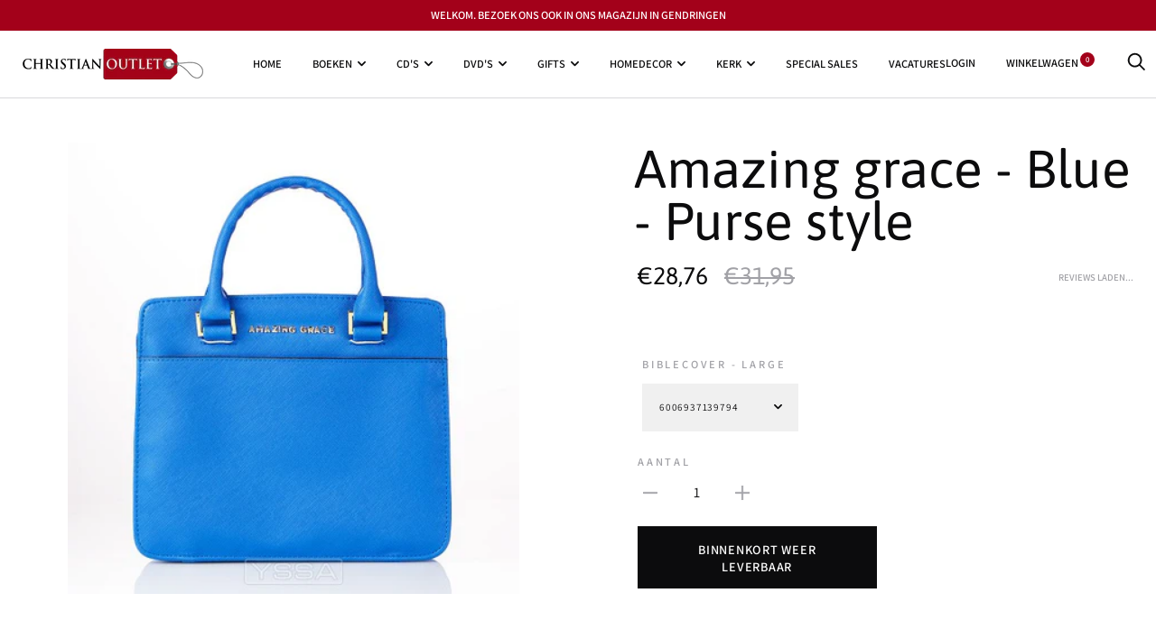

--- FILE ---
content_type: text/html; charset=utf-8
request_url: https://www.christianoutletstore.com/products/biblecover-large-amazing-grace-blue-purse-style-6006937139794
body_size: 25123
content:
<!doctype html>

<!--[if IE 9 ]><html class="no-js csscalc no-flexbox ie9" lang="nl"><![endif]-->
<!--[if (gt IE 9)|!(IE)]><!--><html class="no-js" lang="nl"><!--<![endif]-->
  <head>
    <meta charset="utf-8"> 
    <meta http-equiv="X-UA-Compatible" content="IE=edge,chrome=1">
    <meta name="viewport" content="width=device-width, initial-scale=1.0, height=device-height, minimum-scale=1.0, user-scalable=0">
    <meta name="theme-color" content="#a3011a">

    <title>
      Biblecover - Large Amazing grace - Blue - Purse style 6006937139794 &ndash; Christian Outlet Store
    </title><meta name="description" content="Amazing grace - Blue - Purse style Biblecover - Large Mooi assortiment. Scherpe prijs. Voor 3 uur besteld, direct verzonden. Gratis verzending van € 50,- Of u kunt het direct en makkelijk afhalen in Gendringen"><link rel="canonical" href="https://www.christianoutletstore.com/products/biblecover-large-amazing-grace-blue-purse-style-6006937139794"><link rel="shortcut icon" href="//www.christianoutletstore.com/cdn/shop/files/christianoutlet-tn_32x32.png?v=1613699244" type="image/png"><meta property="og:type" content="product">
  <meta property="og:title" content="Amazing grace - Blue - Purse style"><meta property="og:image" content="http://www.christianoutletstore.com/cdn/shop/products/image_fcd0a321-8e1a-4117-995b-9179575b0e9a_grande.jpg?v=1616363230">
    <meta property="og:image:secure_url" content="https://www.christianoutletstore.com/cdn/shop/products/image_fcd0a321-8e1a-4117-995b-9179575b0e9a_grande.jpg?v=1616363230"><meta property="og:price:amount" content="28,76">
  <meta property="og:price:currency" content="EUR"><meta property="og:description" content="Amazing grace - Blue - Purse style Biblecover - Large Mooi assortiment. Scherpe prijs. Voor 3 uur besteld, direct verzonden. Gratis verzending van € 50,- Of u kunt het direct en makkelijk afhalen in Gendringen"><meta property="og:url" content="https://www.christianoutletstore.com/products/biblecover-large-amazing-grace-blue-purse-style-6006937139794">
<meta property="og:site_name" content="Christian Outlet Store"><meta name="twitter:card" content="summary"><meta name="twitter:title" content="Amazing grace - Blue - Purse style">
  <meta name="twitter:description" content="De Christian Outlet Store heeft regelmatig grote partijen met Christelijke producten die voor interessante prijzen of met interessante kortingen verkocht worden. Bestel online of kom gezellig langs in Gendringen (Achterhoek) om onze enorme winkel te bezoeken, met duizenden producten op voorraad. Gegarandeerd de grootste Christelijke boek &amp;amp; gift shop van Nederland!">
  <meta name="twitter:image" content="https://www.christianoutletstore.com/cdn/shop/products/image_fcd0a321-8e1a-4117-995b-9179575b0e9a_600x600_crop_center.jpg?v=1616363230"><script>window.performance && window.performance.mark && window.performance.mark('shopify.content_for_header.start');</script><meta id="shopify-digital-wallet" name="shopify-digital-wallet" content="/27258060867/digital_wallets/dialog">
<meta name="shopify-checkout-api-token" content="69b2aa156c4a2f6dd34aa824398d95c9">
<meta id="in-context-paypal-metadata" data-shop-id="27258060867" data-venmo-supported="false" data-environment="production" data-locale="nl_NL" data-paypal-v4="true" data-currency="EUR">
<link rel="alternate" type="application/json+oembed" href="https://www.christianoutletstore.com/products/biblecover-large-amazing-grace-blue-purse-style-6006937139794.oembed">
<script async="async" src="/checkouts/internal/preloads.js?locale=nl-NL"></script>
<link rel="preconnect" href="https://shop.app" crossorigin="anonymous">
<script async="async" src="https://shop.app/checkouts/internal/preloads.js?locale=nl-NL&shop_id=27258060867" crossorigin="anonymous"></script>
<script id="apple-pay-shop-capabilities" type="application/json">{"shopId":27258060867,"countryCode":"NL","currencyCode":"EUR","merchantCapabilities":["supports3DS"],"merchantId":"gid:\/\/shopify\/Shop\/27258060867","merchantName":"Christian Outlet Store","requiredBillingContactFields":["postalAddress","email","phone"],"requiredShippingContactFields":["postalAddress","email","phone"],"shippingType":"shipping","supportedNetworks":["visa","maestro","masterCard","amex"],"total":{"type":"pending","label":"Christian Outlet Store","amount":"1.00"},"shopifyPaymentsEnabled":true,"supportsSubscriptions":true}</script>
<script id="shopify-features" type="application/json">{"accessToken":"69b2aa156c4a2f6dd34aa824398d95c9","betas":["rich-media-storefront-analytics"],"domain":"www.christianoutletstore.com","predictiveSearch":true,"shopId":27258060867,"locale":"nl"}</script>
<script>var Shopify = Shopify || {};
Shopify.shop = "christian-outlet-store.myshopify.com";
Shopify.locale = "nl";
Shopify.currency = {"active":"EUR","rate":"1.0"};
Shopify.country = "NL";
Shopify.theme = {"name":"Christian Outlet Store Template","id":80677503043,"schema_name":"Trademark","schema_version":"3.5.3","theme_store_id":null,"role":"main"};
Shopify.theme.handle = "null";
Shopify.theme.style = {"id":null,"handle":null};
Shopify.cdnHost = "www.christianoutletstore.com/cdn";
Shopify.routes = Shopify.routes || {};
Shopify.routes.root = "/";</script>
<script type="module">!function(o){(o.Shopify=o.Shopify||{}).modules=!0}(window);</script>
<script>!function(o){function n(){var o=[];function n(){o.push(Array.prototype.slice.apply(arguments))}return n.q=o,n}var t=o.Shopify=o.Shopify||{};t.loadFeatures=n(),t.autoloadFeatures=n()}(window);</script>
<script>
  window.ShopifyPay = window.ShopifyPay || {};
  window.ShopifyPay.apiHost = "shop.app\/pay";
  window.ShopifyPay.redirectState = null;
</script>
<script id="shop-js-analytics" type="application/json">{"pageType":"product"}</script>
<script defer="defer" async type="module" src="//www.christianoutletstore.com/cdn/shopifycloud/shop-js/modules/v2/client.init-shop-cart-sync_vOV-a8uK.nl.esm.js"></script>
<script defer="defer" async type="module" src="//www.christianoutletstore.com/cdn/shopifycloud/shop-js/modules/v2/chunk.common_CJhj07vB.esm.js"></script>
<script defer="defer" async type="module" src="//www.christianoutletstore.com/cdn/shopifycloud/shop-js/modules/v2/chunk.modal_CUgVXUZf.esm.js"></script>
<script type="module">
  await import("//www.christianoutletstore.com/cdn/shopifycloud/shop-js/modules/v2/client.init-shop-cart-sync_vOV-a8uK.nl.esm.js");
await import("//www.christianoutletstore.com/cdn/shopifycloud/shop-js/modules/v2/chunk.common_CJhj07vB.esm.js");
await import("//www.christianoutletstore.com/cdn/shopifycloud/shop-js/modules/v2/chunk.modal_CUgVXUZf.esm.js");

  window.Shopify.SignInWithShop?.initShopCartSync?.({"fedCMEnabled":true,"windoidEnabled":true});

</script>
<script>
  window.Shopify = window.Shopify || {};
  if (!window.Shopify.featureAssets) window.Shopify.featureAssets = {};
  window.Shopify.featureAssets['shop-js'] = {"shop-cart-sync":["modules/v2/client.shop-cart-sync_BXFoCcTc.nl.esm.js","modules/v2/chunk.common_CJhj07vB.esm.js","modules/v2/chunk.modal_CUgVXUZf.esm.js"],"init-fed-cm":["modules/v2/client.init-fed-cm_BrMTCua_.nl.esm.js","modules/v2/chunk.common_CJhj07vB.esm.js","modules/v2/chunk.modal_CUgVXUZf.esm.js"],"init-shop-email-lookup-coordinator":["modules/v2/client.init-shop-email-lookup-coordinator_BNYBSeU_.nl.esm.js","modules/v2/chunk.common_CJhj07vB.esm.js","modules/v2/chunk.modal_CUgVXUZf.esm.js"],"init-windoid":["modules/v2/client.init-windoid_CWCaoIdT.nl.esm.js","modules/v2/chunk.common_CJhj07vB.esm.js","modules/v2/chunk.modal_CUgVXUZf.esm.js"],"shop-button":["modules/v2/client.shop-button_DHPWWyFt.nl.esm.js","modules/v2/chunk.common_CJhj07vB.esm.js","modules/v2/chunk.modal_CUgVXUZf.esm.js"],"shop-cash-offers":["modules/v2/client.shop-cash-offers_DkrRGug0.nl.esm.js","modules/v2/chunk.common_CJhj07vB.esm.js","modules/v2/chunk.modal_CUgVXUZf.esm.js"],"shop-toast-manager":["modules/v2/client.shop-toast-manager_gEGA2pId.nl.esm.js","modules/v2/chunk.common_CJhj07vB.esm.js","modules/v2/chunk.modal_CUgVXUZf.esm.js"],"init-shop-cart-sync":["modules/v2/client.init-shop-cart-sync_vOV-a8uK.nl.esm.js","modules/v2/chunk.common_CJhj07vB.esm.js","modules/v2/chunk.modal_CUgVXUZf.esm.js"],"init-customer-accounts-sign-up":["modules/v2/client.init-customer-accounts-sign-up_DgkqQ-gA.nl.esm.js","modules/v2/client.shop-login-button_Cfex_xfE.nl.esm.js","modules/v2/chunk.common_CJhj07vB.esm.js","modules/v2/chunk.modal_CUgVXUZf.esm.js"],"pay-button":["modules/v2/client.pay-button_C5ffEwyD.nl.esm.js","modules/v2/chunk.common_CJhj07vB.esm.js","modules/v2/chunk.modal_CUgVXUZf.esm.js"],"init-customer-accounts":["modules/v2/client.init-customer-accounts_BXXDvmMv.nl.esm.js","modules/v2/client.shop-login-button_Cfex_xfE.nl.esm.js","modules/v2/chunk.common_CJhj07vB.esm.js","modules/v2/chunk.modal_CUgVXUZf.esm.js"],"avatar":["modules/v2/client.avatar_BTnouDA3.nl.esm.js"],"init-shop-for-new-customer-accounts":["modules/v2/client.init-shop-for-new-customer-accounts_BNCHBxRp.nl.esm.js","modules/v2/client.shop-login-button_Cfex_xfE.nl.esm.js","modules/v2/chunk.common_CJhj07vB.esm.js","modules/v2/chunk.modal_CUgVXUZf.esm.js"],"shop-follow-button":["modules/v2/client.shop-follow-button_BBFyycLo.nl.esm.js","modules/v2/chunk.common_CJhj07vB.esm.js","modules/v2/chunk.modal_CUgVXUZf.esm.js"],"checkout-modal":["modules/v2/client.checkout-modal_CAl1mkDZ.nl.esm.js","modules/v2/chunk.common_CJhj07vB.esm.js","modules/v2/chunk.modal_CUgVXUZf.esm.js"],"shop-login-button":["modules/v2/client.shop-login-button_Cfex_xfE.nl.esm.js","modules/v2/chunk.common_CJhj07vB.esm.js","modules/v2/chunk.modal_CUgVXUZf.esm.js"],"lead-capture":["modules/v2/client.lead-capture_Drczia_q.nl.esm.js","modules/v2/chunk.common_CJhj07vB.esm.js","modules/v2/chunk.modal_CUgVXUZf.esm.js"],"shop-login":["modules/v2/client.shop-login_WnrjWA38.nl.esm.js","modules/v2/chunk.common_CJhj07vB.esm.js","modules/v2/chunk.modal_CUgVXUZf.esm.js"],"payment-terms":["modules/v2/client.payment-terms_CJxlri54.nl.esm.js","modules/v2/chunk.common_CJhj07vB.esm.js","modules/v2/chunk.modal_CUgVXUZf.esm.js"]};
</script>
<script>(function() {
  var isLoaded = false;
  function asyncLoad() {
    if (isLoaded) return;
    isLoaded = true;
    var urls = ["https:\/\/sales-pop.carecart.io\/lib\/salesnotifier.js?shop=christian-outlet-store.myshopify.com","https:\/\/cdn.hextom.com\/js\/ultimatesalesboost.js?shop=christian-outlet-store.myshopify.com"];
    for (var i = 0; i < urls.length; i++) {
      var s = document.createElement('script');
      s.type = 'text/javascript';
      s.async = true;
      s.src = urls[i];
      var x = document.getElementsByTagName('script')[0];
      x.parentNode.insertBefore(s, x);
    }
  };
  if(window.attachEvent) {
    window.attachEvent('onload', asyncLoad);
  } else {
    window.addEventListener('load', asyncLoad, false);
  }
})();</script>
<script id="__st">var __st={"a":27258060867,"offset":3600,"reqid":"b9fb8ff5-e6bc-459f-87b9-94e5e2a0558f-1769822211","pageurl":"www.christianoutletstore.com\/products\/biblecover-large-amazing-grace-blue-purse-style-6006937139794","u":"47a02620d8d8","p":"product","rtyp":"product","rid":6580830830764};</script>
<script>window.ShopifyPaypalV4VisibilityTracking = true;</script>
<script id="captcha-bootstrap">!function(){'use strict';const t='contact',e='account',n='new_comment',o=[[t,t],['blogs',n],['comments',n],[t,'customer']],c=[[e,'customer_login'],[e,'guest_login'],[e,'recover_customer_password'],[e,'create_customer']],r=t=>t.map((([t,e])=>`form[action*='/${t}']:not([data-nocaptcha='true']) input[name='form_type'][value='${e}']`)).join(','),a=t=>()=>t?[...document.querySelectorAll(t)].map((t=>t.form)):[];function s(){const t=[...o],e=r(t);return a(e)}const i='password',u='form_key',d=['recaptcha-v3-token','g-recaptcha-response','h-captcha-response',i],f=()=>{try{return window.sessionStorage}catch{return}},m='__shopify_v',_=t=>t.elements[u];function p(t,e,n=!1){try{const o=window.sessionStorage,c=JSON.parse(o.getItem(e)),{data:r}=function(t){const{data:e,action:n}=t;return t[m]||n?{data:e,action:n}:{data:t,action:n}}(c);for(const[e,n]of Object.entries(r))t.elements[e]&&(t.elements[e].value=n);n&&o.removeItem(e)}catch(o){console.error('form repopulation failed',{error:o})}}const l='form_type',E='cptcha';function T(t){t.dataset[E]=!0}const w=window,h=w.document,L='Shopify',v='ce_forms',y='captcha';let A=!1;((t,e)=>{const n=(g='f06e6c50-85a8-45c8-87d0-21a2b65856fe',I='https://cdn.shopify.com/shopifycloud/storefront-forms-hcaptcha/ce_storefront_forms_captcha_hcaptcha.v1.5.2.iife.js',D={infoText:'Beschermd door hCaptcha',privacyText:'Privacy',termsText:'Voorwaarden'},(t,e,n)=>{const o=w[L][v],c=o.bindForm;if(c)return c(t,g,e,D).then(n);var r;o.q.push([[t,g,e,D],n]),r=I,A||(h.body.append(Object.assign(h.createElement('script'),{id:'captcha-provider',async:!0,src:r})),A=!0)});var g,I,D;w[L]=w[L]||{},w[L][v]=w[L][v]||{},w[L][v].q=[],w[L][y]=w[L][y]||{},w[L][y].protect=function(t,e){n(t,void 0,e),T(t)},Object.freeze(w[L][y]),function(t,e,n,w,h,L){const[v,y,A,g]=function(t,e,n){const i=e?o:[],u=t?c:[],d=[...i,...u],f=r(d),m=r(i),_=r(d.filter((([t,e])=>n.includes(e))));return[a(f),a(m),a(_),s()]}(w,h,L),I=t=>{const e=t.target;return e instanceof HTMLFormElement?e:e&&e.form},D=t=>v().includes(t);t.addEventListener('submit',(t=>{const e=I(t);if(!e)return;const n=D(e)&&!e.dataset.hcaptchaBound&&!e.dataset.recaptchaBound,o=_(e),c=g().includes(e)&&(!o||!o.value);(n||c)&&t.preventDefault(),c&&!n&&(function(t){try{if(!f())return;!function(t){const e=f();if(!e)return;const n=_(t);if(!n)return;const o=n.value;o&&e.removeItem(o)}(t);const e=Array.from(Array(32),(()=>Math.random().toString(36)[2])).join('');!function(t,e){_(t)||t.append(Object.assign(document.createElement('input'),{type:'hidden',name:u})),t.elements[u].value=e}(t,e),function(t,e){const n=f();if(!n)return;const o=[...t.querySelectorAll(`input[type='${i}']`)].map((({name:t})=>t)),c=[...d,...o],r={};for(const[a,s]of new FormData(t).entries())c.includes(a)||(r[a]=s);n.setItem(e,JSON.stringify({[m]:1,action:t.action,data:r}))}(t,e)}catch(e){console.error('failed to persist form',e)}}(e),e.submit())}));const S=(t,e)=>{t&&!t.dataset[E]&&(n(t,e.some((e=>e===t))),T(t))};for(const o of['focusin','change'])t.addEventListener(o,(t=>{const e=I(t);D(e)&&S(e,y())}));const B=e.get('form_key'),M=e.get(l),P=B&&M;t.addEventListener('DOMContentLoaded',(()=>{const t=y();if(P)for(const e of t)e.elements[l].value===M&&p(e,B);[...new Set([...A(),...v().filter((t=>'true'===t.dataset.shopifyCaptcha))])].forEach((e=>S(e,t)))}))}(h,new URLSearchParams(w.location.search),n,t,e,['guest_login'])})(!0,!0)}();</script>
<script integrity="sha256-4kQ18oKyAcykRKYeNunJcIwy7WH5gtpwJnB7kiuLZ1E=" data-source-attribution="shopify.loadfeatures" defer="defer" src="//www.christianoutletstore.com/cdn/shopifycloud/storefront/assets/storefront/load_feature-a0a9edcb.js" crossorigin="anonymous"></script>
<script crossorigin="anonymous" defer="defer" src="//www.christianoutletstore.com/cdn/shopifycloud/storefront/assets/shopify_pay/storefront-65b4c6d7.js?v=20250812"></script>
<script data-source-attribution="shopify.dynamic_checkout.dynamic.init">var Shopify=Shopify||{};Shopify.PaymentButton=Shopify.PaymentButton||{isStorefrontPortableWallets:!0,init:function(){window.Shopify.PaymentButton.init=function(){};var t=document.createElement("script");t.src="https://www.christianoutletstore.com/cdn/shopifycloud/portable-wallets/latest/portable-wallets.nl.js",t.type="module",document.head.appendChild(t)}};
</script>
<script data-source-attribution="shopify.dynamic_checkout.buyer_consent">
  function portableWalletsHideBuyerConsent(e){var t=document.getElementById("shopify-buyer-consent"),n=document.getElementById("shopify-subscription-policy-button");t&&n&&(t.classList.add("hidden"),t.setAttribute("aria-hidden","true"),n.removeEventListener("click",e))}function portableWalletsShowBuyerConsent(e){var t=document.getElementById("shopify-buyer-consent"),n=document.getElementById("shopify-subscription-policy-button");t&&n&&(t.classList.remove("hidden"),t.removeAttribute("aria-hidden"),n.addEventListener("click",e))}window.Shopify?.PaymentButton&&(window.Shopify.PaymentButton.hideBuyerConsent=portableWalletsHideBuyerConsent,window.Shopify.PaymentButton.showBuyerConsent=portableWalletsShowBuyerConsent);
</script>
<script>
  function portableWalletsCleanup(e){e&&e.src&&console.error("Failed to load portable wallets script "+e.src);var t=document.querySelectorAll("shopify-accelerated-checkout .shopify-payment-button__skeleton, shopify-accelerated-checkout-cart .wallet-cart-button__skeleton"),e=document.getElementById("shopify-buyer-consent");for(let e=0;e<t.length;e++)t[e].remove();e&&e.remove()}function portableWalletsNotLoadedAsModule(e){e instanceof ErrorEvent&&"string"==typeof e.message&&e.message.includes("import.meta")&&"string"==typeof e.filename&&e.filename.includes("portable-wallets")&&(window.removeEventListener("error",portableWalletsNotLoadedAsModule),window.Shopify.PaymentButton.failedToLoad=e,"loading"===document.readyState?document.addEventListener("DOMContentLoaded",window.Shopify.PaymentButton.init):window.Shopify.PaymentButton.init())}window.addEventListener("error",portableWalletsNotLoadedAsModule);
</script>

<script type="module" src="https://www.christianoutletstore.com/cdn/shopifycloud/portable-wallets/latest/portable-wallets.nl.js" onError="portableWalletsCleanup(this)" crossorigin="anonymous"></script>
<script nomodule>
  document.addEventListener("DOMContentLoaded", portableWalletsCleanup);
</script>

<script id='scb4127' type='text/javascript' async='' src='https://www.christianoutletstore.com/cdn/shopifycloud/privacy-banner/storefront-banner.js'></script><link id="shopify-accelerated-checkout-styles" rel="stylesheet" media="screen" href="https://www.christianoutletstore.com/cdn/shopifycloud/portable-wallets/latest/accelerated-checkout-backwards-compat.css" crossorigin="anonymous">
<style id="shopify-accelerated-checkout-cart">
        #shopify-buyer-consent {
  margin-top: 1em;
  display: inline-block;
  width: 100%;
}

#shopify-buyer-consent.hidden {
  display: none;
}

#shopify-subscription-policy-button {
  background: none;
  border: none;
  padding: 0;
  text-decoration: underline;
  font-size: inherit;
  cursor: pointer;
}

#shopify-subscription-policy-button::before {
  box-shadow: none;
}

      </style>

<script>window.performance && window.performance.mark && window.performance.mark('shopify.content_for_header.end');</script>

    <link href="//www.christianoutletstore.com/cdn/shop/t/6/assets/theme.scss.css?v=152259360024388087111753969160" rel="stylesheet" type="text/css" media="all" />

    <script src="//www.christianoutletstore.com/cdn/shop/t/6/assets/lazysizes.min.js?v=174358363404432586981589904643" async></script>
    <script src="//ajax.googleapis.com/ajax/libs/jquery/3.1.1/jquery.min.js"></script>
    <script src="//www.christianoutletstore.com/cdn/shop/t/6/assets/modernizr.min.js?v=11689283637850017101589904644"></script>

    <script>
      // This allows to expose several variables to the global scope, to be used in scripts
      window.theme = {
        template: "product",
        currentPage: 1,
        localeRootUrl: '',
        shopCurrency: "EUR",
        moneyFormat: "€{{amount_with_comma_separator}}",
        moneyWithCurrencyFormat: "€{{amount_with_comma_separator}} EUR",
        collectionSortBy: null,
        locale: "nl"
      };

      window.languages = {
        productLabelsOnSale: "Aanbieding",
        productFormAddToCart: "Toevoegen aan winkelwagen",
        productFormSoldOut: "Binnenkort weer leverbaar",
        productFormUnavailable: "Niet beschikbaar",
        cartEstimatedShipping: "+ Geschatte verzendkosten:",
        shippingEstimatorSubmit: "Schatting",
        shippingEstimatorSubmitting: "Schatting berekenen",
        recoverPasswordTitle: "Wachtwoord resetten",
        cartDeleteTitle: "Verwijder"
      }
    </script>
  <script type="application/ld+json">
  {
    "@context": "http://schema.org",
    "@type": "Product",
    "offers": [{
          "@type": "Offer",
          "name": "6006937139794",
          "availability":"https://schema.org/OutOfStock",
          "price": "28,76",
          "priceCurrency": "EUR",
          "priceValidUntil": "2026-02-10","sku": "6006937139794","url": "/products/biblecover-large-amazing-grace-blue-purse-style-6006937139794/products/biblecover-large-amazing-grace-blue-purse-style-6006937139794?variant=39386202833068"
        }
],
      "gtin13": "6006937139794",
      "productId": "6006937139794",

    "brand": {
      "name": "316europe"
    },
    "name": "Amazing grace - Blue - Purse style",
    "description": "De Christian Outlet Store heeft regelmatig grote partijen met Christelijke producten die voor interessante prijzen of met interessante kortingen verkocht worden. Bestel online of kom gezellig langs in Gendringen (Achterhoek) om onze enorme winkel te bezoeken, met duizenden producten op voorraad. Gegarandeerd de grootste Christelijke boek \u0026amp; gift shop van Nederland!",
    "category": "Uitverkoop",
    "url": "/products/biblecover-large-amazing-grace-blue-purse-style-6006937139794/products/biblecover-large-amazing-grace-blue-purse-style-6006937139794",
    "sku": "6006937139794",
    "image": {
      "@type": "ImageObject",
      "url": "https://www.christianoutletstore.com/cdn/shop/products/image_fcd0a321-8e1a-4117-995b-9179575b0e9a_1024x.jpg?v=1616363230",
      "image": "https://www.christianoutletstore.com/cdn/shop/products/image_fcd0a321-8e1a-4117-995b-9179575b0e9a_1024x.jpg?v=1616363230",
      "name": "Amazing grace - Blue - Purse style",
      "width": "1024",
      "height": "1024"
    }
  }
  </script>
<link rel="stylesheet" href="https://use.fontawesome.com/releases/v5.9.0/css/all.css" crossorigin="anonymous"><link href="https://monorail-edge.shopifysvc.com" rel="dns-prefetch">
<script>(function(){if ("sendBeacon" in navigator && "performance" in window) {try {var session_token_from_headers = performance.getEntriesByType('navigation')[0].serverTiming.find(x => x.name == '_s').description;} catch {var session_token_from_headers = undefined;}var session_cookie_matches = document.cookie.match(/_shopify_s=([^;]*)/);var session_token_from_cookie = session_cookie_matches && session_cookie_matches.length === 2 ? session_cookie_matches[1] : "";var session_token = session_token_from_headers || session_token_from_cookie || "";function handle_abandonment_event(e) {var entries = performance.getEntries().filter(function(entry) {return /monorail-edge.shopifysvc.com/.test(entry.name);});if (!window.abandonment_tracked && entries.length === 0) {window.abandonment_tracked = true;var currentMs = Date.now();var navigation_start = performance.timing.navigationStart;var payload = {shop_id: 27258060867,url: window.location.href,navigation_start,duration: currentMs - navigation_start,session_token,page_type: "product"};window.navigator.sendBeacon("https://monorail-edge.shopifysvc.com/v1/produce", JSON.stringify({schema_id: "online_store_buyer_site_abandonment/1.1",payload: payload,metadata: {event_created_at_ms: currentMs,event_sent_at_ms: currentMs}}));}}window.addEventListener('pagehide', handle_abandonment_event);}}());</script>
<script id="web-pixels-manager-setup">(function e(e,d,r,n,o){if(void 0===o&&(o={}),!Boolean(null===(a=null===(i=window.Shopify)||void 0===i?void 0:i.analytics)||void 0===a?void 0:a.replayQueue)){var i,a;window.Shopify=window.Shopify||{};var t=window.Shopify;t.analytics=t.analytics||{};var s=t.analytics;s.replayQueue=[],s.publish=function(e,d,r){return s.replayQueue.push([e,d,r]),!0};try{self.performance.mark("wpm:start")}catch(e){}var l=function(){var e={modern:/Edge?\/(1{2}[4-9]|1[2-9]\d|[2-9]\d{2}|\d{4,})\.\d+(\.\d+|)|Firefox\/(1{2}[4-9]|1[2-9]\d|[2-9]\d{2}|\d{4,})\.\d+(\.\d+|)|Chrom(ium|e)\/(9{2}|\d{3,})\.\d+(\.\d+|)|(Maci|X1{2}).+ Version\/(15\.\d+|(1[6-9]|[2-9]\d|\d{3,})\.\d+)([,.]\d+|)( \(\w+\)|)( Mobile\/\w+|) Safari\/|Chrome.+OPR\/(9{2}|\d{3,})\.\d+\.\d+|(CPU[ +]OS|iPhone[ +]OS|CPU[ +]iPhone|CPU IPhone OS|CPU iPad OS)[ +]+(15[._]\d+|(1[6-9]|[2-9]\d|\d{3,})[._]\d+)([._]\d+|)|Android:?[ /-](13[3-9]|1[4-9]\d|[2-9]\d{2}|\d{4,})(\.\d+|)(\.\d+|)|Android.+Firefox\/(13[5-9]|1[4-9]\d|[2-9]\d{2}|\d{4,})\.\d+(\.\d+|)|Android.+Chrom(ium|e)\/(13[3-9]|1[4-9]\d|[2-9]\d{2}|\d{4,})\.\d+(\.\d+|)|SamsungBrowser\/([2-9]\d|\d{3,})\.\d+/,legacy:/Edge?\/(1[6-9]|[2-9]\d|\d{3,})\.\d+(\.\d+|)|Firefox\/(5[4-9]|[6-9]\d|\d{3,})\.\d+(\.\d+|)|Chrom(ium|e)\/(5[1-9]|[6-9]\d|\d{3,})\.\d+(\.\d+|)([\d.]+$|.*Safari\/(?![\d.]+ Edge\/[\d.]+$))|(Maci|X1{2}).+ Version\/(10\.\d+|(1[1-9]|[2-9]\d|\d{3,})\.\d+)([,.]\d+|)( \(\w+\)|)( Mobile\/\w+|) Safari\/|Chrome.+OPR\/(3[89]|[4-9]\d|\d{3,})\.\d+\.\d+|(CPU[ +]OS|iPhone[ +]OS|CPU[ +]iPhone|CPU IPhone OS|CPU iPad OS)[ +]+(10[._]\d+|(1[1-9]|[2-9]\d|\d{3,})[._]\d+)([._]\d+|)|Android:?[ /-](13[3-9]|1[4-9]\d|[2-9]\d{2}|\d{4,})(\.\d+|)(\.\d+|)|Mobile Safari.+OPR\/([89]\d|\d{3,})\.\d+\.\d+|Android.+Firefox\/(13[5-9]|1[4-9]\d|[2-9]\d{2}|\d{4,})\.\d+(\.\d+|)|Android.+Chrom(ium|e)\/(13[3-9]|1[4-9]\d|[2-9]\d{2}|\d{4,})\.\d+(\.\d+|)|Android.+(UC? ?Browser|UCWEB|U3)[ /]?(15\.([5-9]|\d{2,})|(1[6-9]|[2-9]\d|\d{3,})\.\d+)\.\d+|SamsungBrowser\/(5\.\d+|([6-9]|\d{2,})\.\d+)|Android.+MQ{2}Browser\/(14(\.(9|\d{2,})|)|(1[5-9]|[2-9]\d|\d{3,})(\.\d+|))(\.\d+|)|K[Aa][Ii]OS\/(3\.\d+|([4-9]|\d{2,})\.\d+)(\.\d+|)/},d=e.modern,r=e.legacy,n=navigator.userAgent;return n.match(d)?"modern":n.match(r)?"legacy":"unknown"}(),u="modern"===l?"modern":"legacy",c=(null!=n?n:{modern:"",legacy:""})[u],f=function(e){return[e.baseUrl,"/wpm","/b",e.hashVersion,"modern"===e.buildTarget?"m":"l",".js"].join("")}({baseUrl:d,hashVersion:r,buildTarget:u}),m=function(e){var d=e.version,r=e.bundleTarget,n=e.surface,o=e.pageUrl,i=e.monorailEndpoint;return{emit:function(e){var a=e.status,t=e.errorMsg,s=(new Date).getTime(),l=JSON.stringify({metadata:{event_sent_at_ms:s},events:[{schema_id:"web_pixels_manager_load/3.1",payload:{version:d,bundle_target:r,page_url:o,status:a,surface:n,error_msg:t},metadata:{event_created_at_ms:s}}]});if(!i)return console&&console.warn&&console.warn("[Web Pixels Manager] No Monorail endpoint provided, skipping logging."),!1;try{return self.navigator.sendBeacon.bind(self.navigator)(i,l)}catch(e){}var u=new XMLHttpRequest;try{return u.open("POST",i,!0),u.setRequestHeader("Content-Type","text/plain"),u.send(l),!0}catch(e){return console&&console.warn&&console.warn("[Web Pixels Manager] Got an unhandled error while logging to Monorail."),!1}}}}({version:r,bundleTarget:l,surface:e.surface,pageUrl:self.location.href,monorailEndpoint:e.monorailEndpoint});try{o.browserTarget=l,function(e){var d=e.src,r=e.async,n=void 0===r||r,o=e.onload,i=e.onerror,a=e.sri,t=e.scriptDataAttributes,s=void 0===t?{}:t,l=document.createElement("script"),u=document.querySelector("head"),c=document.querySelector("body");if(l.async=n,l.src=d,a&&(l.integrity=a,l.crossOrigin="anonymous"),s)for(var f in s)if(Object.prototype.hasOwnProperty.call(s,f))try{l.dataset[f]=s[f]}catch(e){}if(o&&l.addEventListener("load",o),i&&l.addEventListener("error",i),u)u.appendChild(l);else{if(!c)throw new Error("Did not find a head or body element to append the script");c.appendChild(l)}}({src:f,async:!0,onload:function(){if(!function(){var e,d;return Boolean(null===(d=null===(e=window.Shopify)||void 0===e?void 0:e.analytics)||void 0===d?void 0:d.initialized)}()){var d=window.webPixelsManager.init(e)||void 0;if(d){var r=window.Shopify.analytics;r.replayQueue.forEach((function(e){var r=e[0],n=e[1],o=e[2];d.publishCustomEvent(r,n,o)})),r.replayQueue=[],r.publish=d.publishCustomEvent,r.visitor=d.visitor,r.initialized=!0}}},onerror:function(){return m.emit({status:"failed",errorMsg:"".concat(f," has failed to load")})},sri:function(e){var d=/^sha384-[A-Za-z0-9+/=]+$/;return"string"==typeof e&&d.test(e)}(c)?c:"",scriptDataAttributes:o}),m.emit({status:"loading"})}catch(e){m.emit({status:"failed",errorMsg:(null==e?void 0:e.message)||"Unknown error"})}}})({shopId: 27258060867,storefrontBaseUrl: "https://www.christianoutletstore.com",extensionsBaseUrl: "https://extensions.shopifycdn.com/cdn/shopifycloud/web-pixels-manager",monorailEndpoint: "https://monorail-edge.shopifysvc.com/unstable/produce_batch",surface: "storefront-renderer",enabledBetaFlags: ["2dca8a86"],webPixelsConfigList: [{"id":"157647176","eventPayloadVersion":"v1","runtimeContext":"LAX","scriptVersion":"1","type":"CUSTOM","privacyPurposes":["ANALYTICS"],"name":"Google Analytics tag (migrated)"},{"id":"shopify-app-pixel","configuration":"{}","eventPayloadVersion":"v1","runtimeContext":"STRICT","scriptVersion":"0450","apiClientId":"shopify-pixel","type":"APP","privacyPurposes":["ANALYTICS","MARKETING"]},{"id":"shopify-custom-pixel","eventPayloadVersion":"v1","runtimeContext":"LAX","scriptVersion":"0450","apiClientId":"shopify-pixel","type":"CUSTOM","privacyPurposes":["ANALYTICS","MARKETING"]}],isMerchantRequest: false,initData: {"shop":{"name":"Christian Outlet Store","paymentSettings":{"currencyCode":"EUR"},"myshopifyDomain":"christian-outlet-store.myshopify.com","countryCode":"NL","storefrontUrl":"https:\/\/www.christianoutletstore.com"},"customer":null,"cart":null,"checkout":null,"productVariants":[{"price":{"amount":28.76,"currencyCode":"EUR"},"product":{"title":"Amazing grace - Blue - Purse style","vendor":"316europe","id":"6580830830764","untranslatedTitle":"Amazing grace - Blue - Purse style","url":"\/products\/biblecover-large-amazing-grace-blue-purse-style-6006937139794","type":"Uitverkoop"},"id":"39386202833068","image":{"src":"\/\/www.christianoutletstore.com\/cdn\/shop\/products\/image_fcd0a321-8e1a-4117-995b-9179575b0e9a.jpg?v=1616363230"},"sku":"6006937139794","title":"6006937139794","untranslatedTitle":"6006937139794"}],"purchasingCompany":null},},"https://www.christianoutletstore.com/cdn","1d2a099fw23dfb22ep557258f5m7a2edbae",{"modern":"","legacy":""},{"shopId":"27258060867","storefrontBaseUrl":"https:\/\/www.christianoutletstore.com","extensionBaseUrl":"https:\/\/extensions.shopifycdn.com\/cdn\/shopifycloud\/web-pixels-manager","surface":"storefront-renderer","enabledBetaFlags":"[\"2dca8a86\"]","isMerchantRequest":"false","hashVersion":"1d2a099fw23dfb22ep557258f5m7a2edbae","publish":"custom","events":"[[\"page_viewed\",{}],[\"product_viewed\",{\"productVariant\":{\"price\":{\"amount\":28.76,\"currencyCode\":\"EUR\"},\"product\":{\"title\":\"Amazing grace - Blue - Purse style\",\"vendor\":\"316europe\",\"id\":\"6580830830764\",\"untranslatedTitle\":\"Amazing grace - Blue - Purse style\",\"url\":\"\/products\/biblecover-large-amazing-grace-blue-purse-style-6006937139794\",\"type\":\"Uitverkoop\"},\"id\":\"39386202833068\",\"image\":{\"src\":\"\/\/www.christianoutletstore.com\/cdn\/shop\/products\/image_fcd0a321-8e1a-4117-995b-9179575b0e9a.jpg?v=1616363230\"},\"sku\":\"6006937139794\",\"title\":\"6006937139794\",\"untranslatedTitle\":\"6006937139794\"}}]]"});</script><script>
  window.ShopifyAnalytics = window.ShopifyAnalytics || {};
  window.ShopifyAnalytics.meta = window.ShopifyAnalytics.meta || {};
  window.ShopifyAnalytics.meta.currency = 'EUR';
  var meta = {"product":{"id":6580830830764,"gid":"gid:\/\/shopify\/Product\/6580830830764","vendor":"316europe","type":"Uitverkoop","handle":"biblecover-large-amazing-grace-blue-purse-style-6006937139794","variants":[{"id":39386202833068,"price":2876,"name":"Amazing grace - Blue - Purse style - 6006937139794","public_title":"6006937139794","sku":"6006937139794"}],"remote":false},"page":{"pageType":"product","resourceType":"product","resourceId":6580830830764,"requestId":"b9fb8ff5-e6bc-459f-87b9-94e5e2a0558f-1769822211"}};
  for (var attr in meta) {
    window.ShopifyAnalytics.meta[attr] = meta[attr];
  }
</script>
<script class="analytics">
  (function () {
    var customDocumentWrite = function(content) {
      var jquery = null;

      if (window.jQuery) {
        jquery = window.jQuery;
      } else if (window.Checkout && window.Checkout.$) {
        jquery = window.Checkout.$;
      }

      if (jquery) {
        jquery('body').append(content);
      }
    };

    var hasLoggedConversion = function(token) {
      if (token) {
        return document.cookie.indexOf('loggedConversion=' + token) !== -1;
      }
      return false;
    }

    var setCookieIfConversion = function(token) {
      if (token) {
        var twoMonthsFromNow = new Date(Date.now());
        twoMonthsFromNow.setMonth(twoMonthsFromNow.getMonth() + 2);

        document.cookie = 'loggedConversion=' + token + '; expires=' + twoMonthsFromNow;
      }
    }

    var trekkie = window.ShopifyAnalytics.lib = window.trekkie = window.trekkie || [];
    if (trekkie.integrations) {
      return;
    }
    trekkie.methods = [
      'identify',
      'page',
      'ready',
      'track',
      'trackForm',
      'trackLink'
    ];
    trekkie.factory = function(method) {
      return function() {
        var args = Array.prototype.slice.call(arguments);
        args.unshift(method);
        trekkie.push(args);
        return trekkie;
      };
    };
    for (var i = 0; i < trekkie.methods.length; i++) {
      var key = trekkie.methods[i];
      trekkie[key] = trekkie.factory(key);
    }
    trekkie.load = function(config) {
      trekkie.config = config || {};
      trekkie.config.initialDocumentCookie = document.cookie;
      var first = document.getElementsByTagName('script')[0];
      var script = document.createElement('script');
      script.type = 'text/javascript';
      script.onerror = function(e) {
        var scriptFallback = document.createElement('script');
        scriptFallback.type = 'text/javascript';
        scriptFallback.onerror = function(error) {
                var Monorail = {
      produce: function produce(monorailDomain, schemaId, payload) {
        var currentMs = new Date().getTime();
        var event = {
          schema_id: schemaId,
          payload: payload,
          metadata: {
            event_created_at_ms: currentMs,
            event_sent_at_ms: currentMs
          }
        };
        return Monorail.sendRequest("https://" + monorailDomain + "/v1/produce", JSON.stringify(event));
      },
      sendRequest: function sendRequest(endpointUrl, payload) {
        // Try the sendBeacon API
        if (window && window.navigator && typeof window.navigator.sendBeacon === 'function' && typeof window.Blob === 'function' && !Monorail.isIos12()) {
          var blobData = new window.Blob([payload], {
            type: 'text/plain'
          });

          if (window.navigator.sendBeacon(endpointUrl, blobData)) {
            return true;
          } // sendBeacon was not successful

        } // XHR beacon

        var xhr = new XMLHttpRequest();

        try {
          xhr.open('POST', endpointUrl);
          xhr.setRequestHeader('Content-Type', 'text/plain');
          xhr.send(payload);
        } catch (e) {
          console.log(e);
        }

        return false;
      },
      isIos12: function isIos12() {
        return window.navigator.userAgent.lastIndexOf('iPhone; CPU iPhone OS 12_') !== -1 || window.navigator.userAgent.lastIndexOf('iPad; CPU OS 12_') !== -1;
      }
    };
    Monorail.produce('monorail-edge.shopifysvc.com',
      'trekkie_storefront_load_errors/1.1',
      {shop_id: 27258060867,
      theme_id: 80677503043,
      app_name: "storefront",
      context_url: window.location.href,
      source_url: "//www.christianoutletstore.com/cdn/s/trekkie.storefront.c59ea00e0474b293ae6629561379568a2d7c4bba.min.js"});

        };
        scriptFallback.async = true;
        scriptFallback.src = '//www.christianoutletstore.com/cdn/s/trekkie.storefront.c59ea00e0474b293ae6629561379568a2d7c4bba.min.js';
        first.parentNode.insertBefore(scriptFallback, first);
      };
      script.async = true;
      script.src = '//www.christianoutletstore.com/cdn/s/trekkie.storefront.c59ea00e0474b293ae6629561379568a2d7c4bba.min.js';
      first.parentNode.insertBefore(script, first);
    };
    trekkie.load(
      {"Trekkie":{"appName":"storefront","development":false,"defaultAttributes":{"shopId":27258060867,"isMerchantRequest":null,"themeId":80677503043,"themeCityHash":"15439641717213828018","contentLanguage":"nl","currency":"EUR","eventMetadataId":"93f2f81a-22a1-42cb-a6d5-16dea5fc3a12"},"isServerSideCookieWritingEnabled":true,"monorailRegion":"shop_domain","enabledBetaFlags":["65f19447","b5387b81"]},"Session Attribution":{},"S2S":{"facebookCapiEnabled":false,"source":"trekkie-storefront-renderer","apiClientId":580111}}
    );

    var loaded = false;
    trekkie.ready(function() {
      if (loaded) return;
      loaded = true;

      window.ShopifyAnalytics.lib = window.trekkie;

      var originalDocumentWrite = document.write;
      document.write = customDocumentWrite;
      try { window.ShopifyAnalytics.merchantGoogleAnalytics.call(this); } catch(error) {};
      document.write = originalDocumentWrite;

      window.ShopifyAnalytics.lib.page(null,{"pageType":"product","resourceType":"product","resourceId":6580830830764,"requestId":"b9fb8ff5-e6bc-459f-87b9-94e5e2a0558f-1769822211","shopifyEmitted":true});

      var match = window.location.pathname.match(/checkouts\/(.+)\/(thank_you|post_purchase)/)
      var token = match? match[1]: undefined;
      if (!hasLoggedConversion(token)) {
        setCookieIfConversion(token);
        window.ShopifyAnalytics.lib.track("Viewed Product",{"currency":"EUR","variantId":39386202833068,"productId":6580830830764,"productGid":"gid:\/\/shopify\/Product\/6580830830764","name":"Amazing grace - Blue - Purse style - 6006937139794","price":"28.76","sku":"6006937139794","brand":"316europe","variant":"6006937139794","category":"Uitverkoop","nonInteraction":true,"remote":false},undefined,undefined,{"shopifyEmitted":true});
      window.ShopifyAnalytics.lib.track("monorail:\/\/trekkie_storefront_viewed_product\/1.1",{"currency":"EUR","variantId":39386202833068,"productId":6580830830764,"productGid":"gid:\/\/shopify\/Product\/6580830830764","name":"Amazing grace - Blue - Purse style - 6006937139794","price":"28.76","sku":"6006937139794","brand":"316europe","variant":"6006937139794","category":"Uitverkoop","nonInteraction":true,"remote":false,"referer":"https:\/\/www.christianoutletstore.com\/products\/biblecover-large-amazing-grace-blue-purse-style-6006937139794"});
      }
    });


        var eventsListenerScript = document.createElement('script');
        eventsListenerScript.async = true;
        eventsListenerScript.src = "//www.christianoutletstore.com/cdn/shopifycloud/storefront/assets/shop_events_listener-3da45d37.js";
        document.getElementsByTagName('head')[0].appendChild(eventsListenerScript);

})();</script>
  <script>
  if (!window.ga || (window.ga && typeof window.ga !== 'function')) {
    window.ga = function ga() {
      (window.ga.q = window.ga.q || []).push(arguments);
      if (window.Shopify && window.Shopify.analytics && typeof window.Shopify.analytics.publish === 'function') {
        window.Shopify.analytics.publish("ga_stub_called", {}, {sendTo: "google_osp_migration"});
      }
      console.error("Shopify's Google Analytics stub called with:", Array.from(arguments), "\nSee https://help.shopify.com/manual/promoting-marketing/pixels/pixel-migration#google for more information.");
    };
    if (window.Shopify && window.Shopify.analytics && typeof window.Shopify.analytics.publish === 'function') {
      window.Shopify.analytics.publish("ga_stub_initialized", {}, {sendTo: "google_osp_migration"});
    }
  }
</script>
<script
  defer
  src="https://www.christianoutletstore.com/cdn/shopifycloud/perf-kit/shopify-perf-kit-3.1.0.min.js"
  data-application="storefront-renderer"
  data-shop-id="27258060867"
  data-render-region="gcp-us-east1"
  data-page-type="product"
  data-theme-instance-id="80677503043"
  data-theme-name="Trademark"
  data-theme-version="3.5.3"
  data-monorail-region="shop_domain"
  data-resource-timing-sampling-rate="10"
  data-shs="true"
  data-shs-beacon="true"
  data-shs-export-with-fetch="true"
  data-shs-logs-sample-rate="1"
  data-shs-beacon-endpoint="https://www.christianoutletstore.com/api/collect"
></script>
</head><body class="trademark--v3 template-product "><svg style="position: absolute; width: 0; height: 0; overflow: hidden;" version="1.1" xmlns="http://www.w3.org/2000/svg" xmlns:xlink="http://www.w3.org/1999/xlink">
  <defs>
    <symbol id="icon-plus" viewBox="0 0 32 32">
      <title>plus</title>
      <path class="path1" d="M31.273 14.545h-13.818v-13.818c0-0.401-0.326-0.727-0.727-0.727h-1.455c-0.401 0-0.727 0.326-0.727 0.727v13.818h-13.818c-0.401 0-0.727 0.326-0.727 0.727v1.455c0 0.401 0.326 0.727 0.727 0.727h13.818v13.818c0 0.401 0.326 0.727 0.727 0.727h1.455c0.401 0 0.727-0.326 0.727-0.727v-13.818h13.818c0.401 0 0.727-0.326 0.727-0.727v-1.455c0-0.401-0.326-0.727-0.727-0.727z"></path>
    </symbol>
    <symbol id="icon-minus" viewBox="0 0 32 32">
      <title>minus</title>
      <path class="path1" d="M0.727 17.455h30.545c0.401 0 0.727-0.326 0.727-0.727v-1.455c0-0.401-0.326-0.727-0.727-0.727h-30.545c-0.401 0-0.727 0.326-0.727 0.727v1.455c0 0.401 0.326 0.727 0.727 0.727z"></path>
    </symbol>
    <symbol id="icon-cross" viewBox="0 0 32 32">
      <title>cross</title>
      <path class="path1" d="M28.908 0.376l-12.907 12.907-12.907-12.907c-0.376-0.375-0.984-0.376-1.358 0l-1.359 1.358c-0.376 0.376-0.376 0.984 0 1.358l12.908 12.907-12.908 12.907c-0.376 0.376-0.376 0.984 0 1.358l1.358 1.358c0.376 0.375 0.984 0.375 1.358 0l12.907-12.907 12.907 12.907c0.376 0.375 0.984 0.376 1.358 0l1.358-1.358c0.376-0.376 0.376-0.984 0-1.358l-12.906-12.907 12.907-12.907c0.376-0.376 0.376-0.984 0-1.358l-1.358-1.358c-0.375-0.376-0.984-0.376-1.358 0z"></path>
    </symbol>
    <symbol id="icon-arrow-left" viewBox="0 0 17 32">
      <title>arrow-left</title>
      <path class="path1" fill="none" stroke="currentColor" stroke-width="1.7808" stroke-miterlimit="4" stroke-linecap="butt" stroke-linejoin="miter" d="M15.578 30.25l-14.251-14.251 14.251-14.249"></path>
    </symbol>
    <symbol id="icon-arrow-right" viewBox="0 0 17 32">
      <title>arrow-right</title>
      <path class="path1" fill="none" stroke="currentColor" stroke-width="1.7808" stroke-miterlimit="4" stroke-linecap="butt" stroke-linejoin="miter" d="M1.328 1.75l14.25 14.25-14.25 14.25"></path>
    </symbol>
    <symbol id="icon-arrow-bottom" viewBox="0 0 30 32">
      <title>arrow-bottom</title>
      <path class="path1" fill="none" stroke="currentColor" stroke-width="1.7808" stroke-miterlimit="4" stroke-linecap="butt" stroke-linejoin="miter" d="M29.25 8.875l-14.25 14.25-14.25-14.25"></path>
    </symbol>
    <symbol id="icon-cart" viewBox="0 0 25 32">
      <title>cart</title>
      <path class="path1" d="M22.957 6.957h-3.478c0-3.899-3.011-6.959-6.927-6.959s-6.986 3.060-6.986 6.959v0h-3.478c-1.093 0-2.087 0.993-2.087 2.081v20.995c0 1.088 0.886 1.97 1.978 1.97h21.087c1.093 0 1.978-0.882 1.978-1.97v-20.99c0-1.088-0.994-2.087-2.087-2.087zM8.348 6.957c0-2.371 1.821-4.189 4.203-4.189s4.145 1.818 4.145 4.189v0h-8.348z"></path>
    </symbol>
    <symbol id="icon-dropdown-arrow" viewBox="0 0 53 32">
      <title>dropdown-arrow</title>
      <path class="path1" d="M26.631 31.968c-1.383 0-2.708-0.556-3.683-1.537l-20.914-20.967c-2.035-2.035-2.035-5.352 0-7.392 2.040-2.040 5.336-2.040 7.376 0l17.21 17.258 17.115-17.247c2.029-2.045 5.336-2.051 7.37-0.021 2.040 2.040 2.051 5.346 0.021 7.397l-20.797 20.962c-0.98 0.986-2.305 1.542-3.688 1.547h-0.011z"></path>
    </symbol>
    <symbol id="icon-next" viewBox="0 0 19 32">
      <title>next</title>
      <path class="path1" d="M19.079 15.923c0 0.849-0.335 1.662-0.932 2.262l-12.759 12.832c-1.241 1.247-3.257 1.247-4.498 0-1.244-1.251-1.244-3.277 0-4.524l10.503-10.563-10.496-10.5c-1.247-1.247-1.251-3.273-0.013-4.524 1.241-1.251 3.254-1.257 4.498-0.013l12.759 12.762c0.6 0.6 0.935 1.413 0.938 2.265v0.003z"></path>
    </symbol>
    <symbol id="icon-previous" viewBox="0 0 19 32">
      <title>previous</title>
      <path class="path1" d="M-0.032 16.029c0-0.851 0.339-1.667 0.938-2.269l12.864-12.87c1.251-1.254 3.286-1.254 4.538 0s1.251 3.283 0 4.538l-10.589 10.595 10.582 10.531c1.254 1.251 1.258 3.283 0.013 4.538-1.251 1.254-3.28 1.261-4.538 0.013l-12.861-12.8c-0.605-0.602-0.944-1.421-0.947-2.272v-0.003z"></path>
    </symbol>
    <symbol id="icon-heart" viewBox="0 0 39 32">
      <title>heart</title>
      <path class="path1" d="M28.273 0.013c-5.53 0-8.944 4.689-8.944 4.689s-3.414-4.689-8.944-4.689c-3.077 0-10.386 3.11-10.386 10.911 0 12.448 19.329 21.063 19.329 21.063s19.327-8.615 19.327-21.063c0-7.801-7.308-10.911-10.384-10.911z"></path>
    </symbol>
    <symbol id="icon-search" viewBox="0 0 32 32">
      <title>search</title>
      <path class="path1" d="M31.28 31.481c-0.299 0.299-0.688 0.45-1.080 0.45-0.39 0-0.781-0.15-1.078-0.45l-7.638-7.672c-2.263 1.775-4.966 2.717-7.699 2.717-3.218 0-6.436-1.23-8.885-3.69-4.9-4.92-4.9-12.927 0-17.849 4.9-4.918 12.873-4.918 17.77 0 4.531 4.551 4.817 11.709 0.97 16.657l7.64 7.672c0.595 0.598 0.595 1.567 0 2.165zM20.514 7.155c-1.856-1.863-4.291-2.794-6.729-2.794s-4.873 0.931-6.729 2.794c-3.71 3.726-3.71 9.79 0 13.515 3.71 3.726 9.746 3.726 13.457 0 3.71-3.725 3.71-9.788 0-13.515z"></path>
    </symbol>
    <symbol id="icon-tick" viewBox="0 0 41 32">
      <title>tick</title>
      <path class="path1" d="M16.38 31.993l-16.38-17.288 5.969-6.301 10.411 10.99 18.367-19.388 5.972 6.301-24.339 25.686z"></path>
    </symbol>
    <symbol id="icon-facebook" viewBox="0 0 32 32">
      <title>facebook</title>
      <path class="path1" d="M30.208 0q0.75 0 1.271 0.521t0.521 1.271v28.416q0 0.75-0.521 1.271t-1.271 0.521h-8.083v-12.333h4.125l0.583-4.875h-4.708v-3.125q0-1.125 0.5-1.708t1.833-0.583h2.542v-4.333q-1.667-0.167-3.708-0.167-2.792 0-4.5 1.646t-1.708 4.646v3.625h-4.125v4.875h4.125v12.333h-15.292q-0.75 0-1.271-0.521t-0.521-1.271v-28.416q0-0.75 0.521-1.271t1.271-0.521h28.416z"></path>
    </symbol>
    <symbol id="icon-fancy" viewBox="0 0 24 32">
      <title>fancy</title>
      <path class="path1" d="M22.854 9.333q0-3.875-3.271-6.604t-7.854-2.729-7.833 2.729-3.25 6.604v12.458q0 0.75 0.688 1.312t1.646 0.562h6.042v6.042q0 0.958 0.792 1.625t1.917 0.667 1.938-0.667 0.813-1.625v-6.042h6.083q0.958 0 1.625-0.562t0.667-1.312v-12.458z"></path>
    </symbol>
    <symbol id="icon-google-plus" viewBox="0 0 41 32">
      <title>google-plus</title>
      <path class="path1" d="M12.995 14.142v4.456h7.37c-0.297 1.912-2.228 5.606-7.37 5.606-4.437 0-8.057-3.676-8.057-8.206s3.621-8.206 8.057-8.206c2.525 0 4.214 1.077 5.18 2.005l3.527-3.397c-2.265-2.117-5.198-3.397-8.707-3.397-7.185 0-12.996 5.811-12.996 12.996s5.811 12.996 12.996 12.996c7.5 0 12.476-5.272 12.476-12.698 0-0.854-0.092-1.504-0.204-2.153h-12.272zM40.844 14.142h-3.713v-3.713h-3.713v3.713h-3.713v3.713h3.713v3.713h3.713v-3.713h3.713z"></path>
    </symbol>
    <symbol id="icon-instagram" viewBox="0 0 32 32">
      <title>instagram</title>
      <path class="path1" d="M15.994 2.886c4.273 0 4.775 0.019 6.464 0.095 1.562 0.070 2.406 0.33 2.971 0.552 0.749 0.292 1.283 0.635 1.841 1.194s0.908 1.092 1.194 1.841c0.216 0.565 0.483 1.41 0.552 2.971 0.076 1.689 0.095 2.19 0.095 6.464s-0.019 4.775-0.095 6.464c-0.070 1.562-0.33 2.406-0.552 2.971-0.292 0.749-0.635 1.283-1.194 1.841s-1.092 0.908-1.841 1.194c-0.565 0.216-1.41 0.483-2.971 0.552-1.689 0.076-2.19 0.095-6.464 0.095s-4.775-0.019-6.464-0.095c-1.562-0.070-2.406-0.33-2.971-0.552-0.749-0.292-1.283-0.635-1.841-1.194s-0.908-1.092-1.194-1.841c-0.216-0.565-0.483-1.41-0.552-2.971-0.076-1.689-0.095-2.19-0.095-6.464s0.019-4.775 0.095-6.464c0.070-1.562 0.33-2.406 0.552-2.971 0.292-0.749 0.635-1.283 1.194-1.841s1.092-0.908 1.841-1.194c0.565-0.216 1.41-0.483 2.971-0.552 1.689-0.083 2.19-0.095 6.464-0.095zM15.994 0.003c-4.343 0-4.889 0.019-6.597 0.095-1.702 0.076-2.864 0.349-3.879 0.743-1.054 0.406-1.943 0.959-2.832 1.848s-1.435 1.784-1.848 2.832c-0.394 1.016-0.667 2.178-0.743 3.886-0.076 1.702-0.095 2.248-0.095 6.59s0.019 4.889 0.095 6.597c0.076 1.702 0.349 2.864 0.743 3.886 0.406 1.054 0.959 1.943 1.848 2.832s1.784 1.435 2.832 1.848c1.016 0.394 2.178 0.667 3.886 0.743s2.248 0.095 6.597 0.095 4.889-0.019 6.597-0.095c1.702-0.076 2.864-0.349 3.886-0.743 1.054-0.406 1.943-0.959 2.832-1.848s1.435-1.784 1.848-2.832c0.394-1.016 0.667-2.178 0.743-3.886s0.095-2.248 0.095-6.597-0.019-4.889-0.095-6.597c-0.076-1.702-0.349-2.864-0.743-3.886-0.406-1.054-0.959-1.943-1.848-2.832s-1.784-1.435-2.832-1.848c-1.016-0.394-2.178-0.667-3.886-0.743-1.714-0.070-2.26-0.089-6.603-0.089v0zM15.994 7.781c-4.533 0-8.216 3.676-8.216 8.216s3.683 8.216 8.216 8.216 8.216-3.683 8.216-8.216-3.683-8.216-8.216-8.216zM15.994 21.33c-2.946 0-5.333-2.387-5.333-5.333s2.387-5.333 5.333-5.333c2.946 0 5.333 2.387 5.333 5.333s-2.387 5.333-5.333 5.333zM26.451 7.457c0 1.059-0.858 1.917-1.917 1.917s-1.917-0.858-1.917-1.917c0-1.059 0.858-1.917 1.917-1.917s1.917 0.858 1.917 1.917z"></path>
    </symbol>
    <symbol id="icon-pinterest" viewBox="0 0 32 32">
      <title>pinterest</title>
      <path class="path1" d="M16 0q3.25 0 6.208 1.271t5.104 3.417 3.417 5.104 1.271 6.208q0 4.333-2.146 8.021t-5.833 5.833-8.021 2.146q-2.375 0-4.542-0.625 1.208-1.958 1.625-3.458l1.125-4.375q0.417 0.792 1.542 1.396t2.375 0.604q2.5 0 4.479-1.438t3.063-3.937 1.083-5.625q0-3.708-2.854-6.437t-7.271-2.729q-2.708 0-4.958 0.917t-3.625 2.396-2.104 3.208-0.729 3.479q0 2.167 0.812 3.792t2.438 2.292q0.292 0.125 0.5 0.021t0.292-0.396q0.292-1.042 0.333-1.292 0.167-0.458-0.208-0.875-1.083-1.208-1.083-3.125 0-3.167 2.188-5.437t5.729-2.271q3.125 0 4.875 1.708t1.75 4.458q0 2.292-0.625 4.229t-1.792 3.104-2.667 1.167q-1.25 0-2.042-0.917t-0.5-2.167q0.167-0.583 0.438-1.5t0.458-1.563 0.354-1.396 0.167-1.25q0-1.042-0.542-1.708t-1.583-0.667q-1.292 0-2.167 1.188t-0.875 2.979q0 0.667 0.104 1.292t0.229 0.917l0.125 0.292q-1.708 7.417-2.083 8.708-0.333 1.583-0.25 3.708-4.292-1.917-6.938-5.875t-2.646-8.792q0-6.625 4.687-11.312t11.312-4.687z"></path>
    </symbol>
    <symbol id="icon-tumblr" viewBox="0 0 32 32">
      <title>tumblr</title>
      <path class="path1" d="M6.593 13.105h3.323v11.256q0 2.037 0.456 3.35 0.509 1.206 1.581 2.144 1.045 0.965 2.76 1.581 1.635 0.563 3.725 0.563 1.822 0 3.404-0.402 1.367-0.268 3.564-1.313v-5.038q-2.224 1.528-4.61 1.528-1.179 0-2.358-0.616-0.697-0.456-1.045-1.26-0.268-0.884-0.268-3.564v-8.228h7.236v-5.038h-7.236v-8.067h-4.342q-0.214 2.278-1.045 4.047-0.831 1.715-2.090 2.734-1.313 1.233-3.055 1.769v4.556z"></path>
    </symbol>
    <symbol id="icon-twitter" viewBox="0 0 32 32">
      <title>twitter</title>
      <path class="path1" d="M31.813 6.126q-1.348 1.988-3.235 3.37 0 0.135 0.034 0.421t0.034 0.421q0 2.629-0.775 5.257t-2.359 5.021-3.758 4.246-5.223 2.966-6.555 1.112q-5.459 0-9.975-2.932 0.944 0.067 1.55 0.067 4.55 0 8.122-2.763-2.123-0.034-3.791-1.297t-2.342-3.252q0.573 0.135 1.247 0.135 0.91 0 1.719-0.27-2.258-0.472-3.741-2.258t-1.483-4.111v-0.067q1.281 0.674 2.932 0.741-1.314-0.876-2.089-2.308t-0.775-3.084q0-1.685 0.843-3.303 2.46 3.067 5.948 4.836t7.566 1.971q-0.236-0.842-0.236-1.483 0-2.696 1.921-4.6t4.684-1.904q1.348 0 2.595 0.539t2.123 1.517q2.224-0.438 4.145-1.584-0.708 2.292-2.864 3.606 2.056-0.27 3.741-1.011z"></path>
    </symbol>
    <symbol id="icon-vimeo" viewBox="0 0 32 32">
      <title>vimeo</title>
      <path class="path1" d="M0 9.393l1.511 2.023q2.1-1.562 2.535-1.562 1.664 0 3.098 5.301 0.384 1.46 1.255 4.75t1.357 5.057q1.895 5.301 4.763 5.301 4.558 0 11.062-8.757 6.376-8.322 6.606-13.162v-0.563q0-5.89-4.712-6.043h-0.358q-6.325 0-8.706 7.759 1.383-0.589 2.407-0.589 2.177 0 2.177 2.253 0 0.282-0.026 0.589-0.154 1.818-2.151 4.968-2.049 3.303-3.047 3.303-1.332 0-2.356-5.019-0.307-1.178-1.306-7.605-0.435-2.766-1.613-4.097-1.024-1.152-2.561-1.178-0.205 0-0.435 0.026-1.613 0.154-4.788 2.945-1.639 1.536-4.712 4.302z"></path>
    </symbol>
    <symbol id="icon-rss" viewBox="0 0 32 32">
      <title>rss</title>
      <path class="path1" d="M7.253 24.736c0.774 0.774 1.246 1.824 1.25 2.993-0.004 1.167-0.476 2.219-1.248 2.989l-0.002 0.002c-0.774 0.77-1.83 1.239-3.006 1.239-1.173 0-2.227-0.471-3.002-1.242-0.77-0.77-1.246-1.82-1.246-2.989s0.476-2.221 1.246-2.995v0.002c0.774-0.772 1.828-1.246 3.002-1.246 1.175 0 2.231 0.476 3.006 1.246zM7.253 24.734v0.002c0.002 0 0.002 0 0.002 0l-0.002-0.002zM1.246 30.72c0 0 0 0 0-0.002 0 0 0 0 0 0v0.002zM0.004 10.882v6.11c3.987 0.002 7.761 1.568 10.586 4.397 2.822 2.818 4.382 6.598 4.388 10.601h0.002v0.011h6.135c-0.004-5.82-2.37-11.093-6.195-14.921s-9.097-6.195-14.916-6.197zM0.015 0v6.108c14.259 0.011 25.85 11.62 25.86 25.892h6.125c-0.004-8.821-3.59-16.813-9.385-22.611-5.796-5.796-13.783-9.385-22.601-9.389z"></path>
    </symbol>
    <symbol id="icon-youtube" viewBox="0 0 33 32">
      <title>youtube</title>
      <path class="path1" d="M0 25.693q0 1.997 1.318 3.395t3.209 1.398h24.259q1.891 0 3.209-1.398t1.318-3.395v-19.306q0-1.997-1.331-3.435t-3.195-1.438h-24.259q-1.864 0-3.195 1.438t-1.331 3.435v19.306zM12.116 22.205v-12.329q0-0.186 0.107-0.293 0.080-0.027 0.133-0.027l0.133 0.027 11.61 6.178q0.107 0.107 0.107 0.266 0 0.107-0.107 0.213l-11.61 6.178q-0.053 0.053-0.107 0.053-0.107 0-0.16-0.053-0.107-0.107-0.107-0.213z"></path>
    </symbol>
    <symbol id="icon-lock" viewBox="0 0 23 32">
      <title>lock</title>
      <path class="path1" d="M21.986 12.829h-1.579v-3.908c0-4.929-4.010-8.94-8.934-8.94-4.927 0-8.934 4.010-8.934 8.94v3.908h-1.581c-0.509 0-0.925 0.415-0.925 0.925v17.346c0 0.509 0.415 0.925 0.925 0.925h21.029c0.512 0 0.925-0.415 0.925-0.925v-17.346c0-0.509-0.413-0.925-0.925-0.925zM12.912 23.385v3.694c0 0.322-0.26 0.584-0.582 0.584h-1.716c-0.322 0-0.584-0.263-0.584-0.584v-3.694c-0.638-0.45-1.053-1.195-1.053-2.037 0-1.378 1.118-2.496 2.496-2.496s2.493 1.118 2.493 2.496c0 0.842-0.415 1.587-1.053 2.037zM16.139 12.829h-9.336v-3.908c0-2.576 2.093-4.672 4.669-4.672 2.573 0 4.667 2.096 4.667 4.672v3.908z"></path>
    </symbol>
    <symbol id="icon-video-play" viewBox="0 0 32 32">
      <title>video-play</title>
      <path class="path1" d="M0 0v32h32v-32h-32zM30.609 30.609h-29.217v-29.217h29.217v29.217zM12.522 10.435v11.13l7.652-5.565z"></path>
    </symbol>
    <symbol id="icon-sale" viewBox="0 0 24 24">
      <title>sale</title>
      <path d="M22.707 12.293l-11-11A1.002 1.002 0 0 0 11 1H2a1 1 0 0 0-1 1v9c0 .265.105.52.293.707l11 11a.997.997 0 0 0 1.414 0l9-9a.999.999 0 0 0 0-1.414zM7 9a2 2 0 1 1-.001-3.999A2 2 0 0 1 7 9zm6 8.414L8.586 13 10 11.586 14.414 16 13 17.414zm3-3L11.586 10 13 8.586 17.414 13 16 14.414z" fill="currentColor"></path>
    </symbol>
  </defs>
</svg><div id="shopify-section-popup" class="shopify-section"></div><div class="page__overlay"></div>

    <div class="page__container "><div id="shopify-section-announcement" class="shopify-section shopify-section__announcement-bar"><a href="/pages/openingstijden" class="announcement-bar"><div class="container">
        <span class="announcement-bar__content">Welkom. Bezoek ons ook in ons magazijn in Gendringen</span>
      </div></a><style>
      .announcement-bar {
        color: #ffffff;
        background: #a3011a;
      }
    </style></div><div id="shopify-section-header" class="shopify-section shopify-section__header"><nav class="sidebar-nav" tabindex="-1">
  <ul class="sidebar-nav__links list--unstyled"><li><a href="/" class="sidebar-nav__link sidebar-nav__link--level-1">Home</a></li><li><a href="/collections/boeken" class="sidebar-nav__link sidebar-nav__link--has-sub-links sidebar-nav__link--level-1">Boeken<div class="plus-button-container" data-action="toggle-mobile-sub-menu" aria-haspopup="true" aria-expanded="false">
              <span class="plus-button "></span>
            </div>
          </a>

          <ul class="sidebar-nav__sub-links  list--unstyled"><li><a href="/collections/agenda" class="sidebar-nav__link sidebar-nav__link--level-2">Agenda</a></li><li><a href="/collections/bijbel-engels" class="sidebar-nav__link sidebar-nav__link--has-sub-links sidebar-nav__link--level-2">Bijbel engels<div class="plus-button-container" data-action="toggle-mobile-sub-menu" aria-haspopup="true" aria-expanded="false">
                      <span class="plus-button"></span>
                    </div>
                  </a>

                  <ul class="sidebar-nav__sub-links list--unstyled"><li>
                        <a href="/collections/bible-other-translations-etc" class="sidebar-nav__link sidebar-nav__link--level-3">Bible overige versies</a>
                      </li><li>
                        <a href="/collections/bijbel-engels/sc" class="sidebar-nav__link sidebar-nav__link--level-3">Bijbel compact</a>
                      </li><li>
                        <a href="/collections/bible-study" class="sidebar-nav__link sidebar-nav__link--level-3">Bible study</a>
                      </li><li>
                        <a href="/collections/bible-wedding" class="sidebar-nav__link sidebar-nav__link--level-3">Bible Wedding</a>
                      </li><li>
                        <a href="/collections/bible-standard" class="sidebar-nav__link sidebar-nav__link--level-3">Bible Standard version</a>
                      </li><li>
                        <a href="/collections/bible-english-nlt" class="sidebar-nav__link sidebar-nav__link--level-3">Bible NLT</a>
                      </li><li>
                        <a href="/collections/bijbel-engels-message" class="sidebar-nav__link sidebar-nav__link--level-3">Bible The Message</a>
                      </li><li>
                        <a href="/collections/bible-english-niv" class="sidebar-nav__link sidebar-nav__link--level-3">Bible NIV</a>
                      </li><li>
                        <a href="/collections/bijbel-kjb" class="sidebar-nav__link sidebar-nav__link--level-3">Bible KJV</a>
                      </li><li>
                        <a href="/collections/bijbel-engels/ry" class="sidebar-nav__link sidebar-nav__link--level-3">Bible Amplified</a>
                      </li><li>
                        <a href="/collections/bible-good-news" class="sidebar-nav__link sidebar-nav__link--level-3">Bible Good News</a>
                      </li></ul></li><li><a href="/search" class="sidebar-nav__link sidebar-nav__link--has-sub-links sidebar-nav__link--level-2">Boeken Nederlands<div class="plus-button-container" data-action="toggle-mobile-sub-menu" aria-haspopup="true" aria-expanded="false">
                      <span class="plus-button"></span>
                    </div>
                  </a>

                  <ul class="sidebar-nav__sub-links list--unstyled"><li>
                        <a href="/collections/boeken-kinderen-nl" class="sidebar-nav__link sidebar-nav__link--level-3">Kinderboeken</a>
                      </li><li>
                        <a href="/collections/boeken-nederlands" class="sidebar-nav__link sidebar-nav__link--level-3">Volwassenen</a>
                      </li></ul></li><li><a href="/collections/boeken-bijbel-nederlands" class="sidebar-nav__link sidebar-nav__link--level-2">Bijbel Nederlands</a></li><li><a href="/collections" class="sidebar-nav__link sidebar-nav__link--has-sub-links sidebar-nav__link--level-2">Boeken engels<div class="plus-button-container" data-action="toggle-mobile-sub-menu" aria-haspopup="true" aria-expanded="false">
                      <span class="plus-button"></span>
                    </div>
                  </a>

                  <ul class="sidebar-nav__sub-links list--unstyled"><li>
                        <a href="/collections/boeken-engels-apologetics" class="sidebar-nav__link sidebar-nav__link--level-3">Apologetics</a>
                      </li><li>
                        <a href="/collections/boeken-engels-biography" class="sidebar-nav__link sidebar-nav__link--level-3">Biography</a>
                      </li><li>
                        <a href="/collections/boeken-engels-children-books" class="sidebar-nav__link sidebar-nav__link--level-3">Children Books</a>
                      </li><li>
                        <a href="/collections/boeken-engels-christian-living" class="sidebar-nav__link sidebar-nav__link--level-3">Christian Living</a>
                      </li><li>
                        <a href="/collections/boeken-engels-church-growth" class="sidebar-nav__link sidebar-nav__link--level-3">Church growth</a>
                      </li><li>
                        <a href="/collections/boeken-engels-counseling-self-help" class="sidebar-nav__link sidebar-nav__link--level-3">Counseling / Self help</a>
                      </li><li>
                        <a href="/collections/boeken-engels-creation" class="sidebar-nav__link sidebar-nav__link--level-3">Creation</a>
                      </li><li>
                        <a href="/collections/boeken-engels-cults-other-religions" class="sidebar-nav__link sidebar-nav__link--level-3">Cults / Other religions</a>
                      </li><li>
                        <a href="/collections/boeken-engels-devotionals" class="sidebar-nav__link sidebar-nav__link--level-3">Devotionals</a>
                      </li><li>
                        <a href="/collections/boeken-engels-end-time" class="sidebar-nav__link sidebar-nav__link--level-3">End Time</a>
                      </li><li>
                        <a href="/collections/boeken-engels-evangelism" class="sidebar-nav__link sidebar-nav__link--level-3">Evangelism</a>
                      </li><li>
                        <a href="/collections/boeken-engels-fiction" class="sidebar-nav__link sidebar-nav__link--level-3">Fiction</a>
                      </li><li>
                        <a href="/collections/boeken-engels-holy-spirit" class="sidebar-nav__link sidebar-nav__link--level-3">Holy Spirit</a>
                      </li><li>
                        <a href="/collections/boeken-engels-israel" class="sidebar-nav__link sidebar-nav__link--level-3">Israël</a>
                      </li><li>
                        <a href="/collections/boeken-engels-leadership" class="sidebar-nav__link sidebar-nav__link--level-3">Leadership</a>
                      </li><li>
                        <a href="/collections/boeken-engels-marriage" class="sidebar-nav__link sidebar-nav__link--level-3">Marriage</a>
                      </li><li>
                        <a href="/collections/boeken-engels-mission" class="sidebar-nav__link sidebar-nav__link--level-3">Mission</a>
                      </li><li>
                        <a href="/collections/boeken-engels-novel" class="sidebar-nav__link sidebar-nav__link--level-3">Novel</a>
                      </li><li>
                        <a href="/collections/boeken-engels-overige" class="sidebar-nav__link sidebar-nav__link--level-3">overige</a>
                      </li><li>
                        <a href="/collections/boeken-engels-praise-worship" class="sidebar-nav__link sidebar-nav__link--level-3">Praise &amp; Worship</a>
                      </li><li>
                        <a href="/collections/boeken-engels-prayer-intercession" class="sidebar-nav__link sidebar-nav__link--level-3">Prayer / Intercession</a>
                      </li><li>
                        <a href="/collections/boeken-engels-prophecy" class="sidebar-nav__link sidebar-nav__link--level-3">Prophecy</a>
                      </li><li>
                        <a href="/collections/boeken-engels-reference-works" class="sidebar-nav__link sidebar-nav__link--level-3">Reference Works</a>
                      </li><li>
                        <a href="/collections/boeken-engels-relationships" class="sidebar-nav__link sidebar-nav__link--level-3">Relationships</a>
                      </li><li>
                        <a href="/collections/boeken-engels-revival" class="sidebar-nav__link sidebar-nav__link--level-3">Revival</a>
                      </li><li>
                        <a href="/collections/boeken-engels-social-issues" class="sidebar-nav__link sidebar-nav__link--level-3">Social Issues</a>
                      </li><li>
                        <a href="/collections/boeken-engels-spanish-books" class="sidebar-nav__link sidebar-nav__link--level-3">Spanish Books</a>
                      </li><li>
                        <a href="/collections/boeken-engels-theology" class="sidebar-nav__link sidebar-nav__link--level-3">Theology</a>
                      </li></ul></li></ul></li><li><a href="/collections/cds" class="sidebar-nav__link sidebar-nav__link--has-sub-links sidebar-nav__link--level-1">CD&#39;s<div class="plus-button-container" data-action="toggle-mobile-sub-menu" aria-haspopup="true" aria-expanded="false">
              <span class="plus-button "></span>
            </div>
          </a>

          <ul class="sidebar-nav__sub-links  list--unstyled"><li><a href="/collections/muziek-cd-country-folk" class="sidebar-nav__link sidebar-nav__link--level-2">Country Folk</a></li><li><a href="/collections/muziek-cd-gospel" class="sidebar-nav__link sidebar-nav__link--level-2">Gospel</a></li><li><a href="/collections/muziek-cd-hard" class="sidebar-nav__link sidebar-nav__link--level-2">Hard music</a></li><li><a href="/collections/muziek-cd-israel" class="sidebar-nav__link sidebar-nav__link--level-2">Israël</a></li><li><a href="/collections/muziek-cd-kids" class="sidebar-nav__link sidebar-nav__link--level-2">Kids</a></li><li><a href="/collections/muziek-cd-gospel-pop" class="sidebar-nav__link sidebar-nav__link--level-2">Pop</a></li><li><a href="/collections/muziek-cd-relax" class="sidebar-nav__link sidebar-nav__link--level-2">Relax</a></li><li><a href="/collections/muziek-cd-religieus" class="sidebar-nav__link sidebar-nav__link--level-2">Religieus</a></li><li><a href="/collections/muziek-cd-worship" class="sidebar-nav__link sidebar-nav__link--level-2">Worship</a></li><li><a href="/collections/muziek-cd-overig" class="sidebar-nav__link sidebar-nav__link--level-2">Overig</a></li></ul></li><li><a href="/collections/dvds" class="sidebar-nav__link sidebar-nav__link--has-sub-links sidebar-nav__link--level-1">DVD&#39;s<div class="plus-button-container" data-action="toggle-mobile-sub-menu" aria-haspopup="true" aria-expanded="false">
              <span class="plus-button "></span>
            </div>
          </a>

          <ul class="sidebar-nav__sub-links  list--unstyled"><li><a href="/collections/christelijke-documentaire" class="sidebar-nav__link sidebar-nav__link--level-2">Christelijke Documentaire</a></li><li><a href="/collections/bijbelstudie-dvds" class="sidebar-nav__link sidebar-nav__link--level-2">Bijbelstudie DVD&#39;s</a></li><li><a href="/collections/christelijke-kinderfilms" class="sidebar-nav__link sidebar-nav__link--level-2">Christelijke Kinderfilms</a></li><li><a href="/collections/christelijke-speelfilm" class="sidebar-nav__link sidebar-nav__link--level-2">Christelijke Speelfilm</a></li><li><a href="/collections/dvd-muziek" class="sidebar-nav__link sidebar-nav__link--level-2">Muziek</a></li><li><a href="/collections/dvd-overig" class="sidebar-nav__link sidebar-nav__link--level-2">Overig</a></li></ul></li><li><a href="/collections/gift" class="sidebar-nav__link sidebar-nav__link--has-sub-links sidebar-nav__link--level-1">Gifts<div class="plus-button-container" data-action="toggle-mobile-sub-menu" aria-haspopup="true" aria-expanded="false">
              <span class="plus-button "></span>
            </div>
          </a>

          <ul class="sidebar-nav__sub-links  list--unstyled"><li><a href="/collections/gift-bijbelhoezen" class="sidebar-nav__link sidebar-nav__link--level-2">Bijbelhoezen</a></li><li><a href="/collections/gift-boekenleggers" class="sidebar-nav__link sidebar-nav__link--level-2">Boekenleggers</a></li><li><a href="/collections/gift-hobby" class="sidebar-nav__link sidebar-nav__link--level-2">Hobby</a></li><li><a href="/collections" class="sidebar-nav__link sidebar-nav__link--has-sub-links sidebar-nav__link--level-2">Kaarten<div class="plus-button-container" data-action="toggle-mobile-sub-menu" aria-haspopup="true" aria-expanded="false">
                      <span class="plus-button"></span>
                    </div>
                  </a>

                  <ul class="sidebar-nav__sub-links list--unstyled"><li>
                        <a href="/collections/gift-kaarten" class="sidebar-nav__link sidebar-nav__link--level-3">Kaarten</a>
                      </li><li>
                        <a href="/collections/gift-kaarten-ansicht" class="sidebar-nav__link sidebar-nav__link--level-3">Ansichtkaarten</a>
                      </li><li>
                        <a href="/collections/gift-kaarten-dubbel" class="sidebar-nav__link sidebar-nav__link--level-3">Dubbele kaarten</a>
                      </li><li>
                        <a href="/collections/gift-kaarten-minikaarten" class="sidebar-nav__link sidebar-nav__link--level-3">Minikaarten</a>
                      </li><li>
                        <a href="/collections/gift-kaarten-overig" class="sidebar-nav__link sidebar-nav__link--level-3">Overig</a>
                      </li></ul></li><li><a href="/collections/gift-kinderen" class="sidebar-nav__link sidebar-nav__link--level-2">Kinder gifts</a></li><li><a href="/collections/gift-kleding" class="sidebar-nav__link sidebar-nav__link--level-2">Kleding</a></li><li><a href="/collections/gift-magneten" class="sidebar-nav__link sidebar-nav__link--level-2">Magneten</a></li><li><a href="/collections/gift-christelijke-bekers-glazen-en-flessen" class="sidebar-nav__link sidebar-nav__link--level-2">Mokken</a></li><li><a href="/collections/gift-muziekinstrumenten" class="sidebar-nav__link sidebar-nav__link--level-2">Muziekinstrumenten</a></li><li><a href="/collections/gift-overig" class="sidebar-nav__link sidebar-nav__link--level-2">Overig</a></li><li><a href="/collections/gift-portemonee" class="sidebar-nav__link sidebar-nav__link--level-2">Portemonee</a></li><li><a href="/collections" class="sidebar-nav__link sidebar-nav__link--has-sub-links sidebar-nav__link--level-2">Schrijven<div class="plus-button-container" data-action="toggle-mobile-sub-menu" aria-haspopup="true" aria-expanded="false">
                      <span class="plus-button"></span>
                    </div>
                  </a>

                  <ul class="sidebar-nav__sub-links list--unstyled"><li>
                        <a href="/collections/gift-schrijven-notitieboek" class="sidebar-nav__link sidebar-nav__link--level-3">Notitieboek</a>
                      </li><li>
                        <a href="/collections/gift-schrijven-pennen" class="sidebar-nav__link sidebar-nav__link--level-3">Pennen</a>
                      </li><li>
                        <a href="/collections/gift-schrijven-overig" class="sidebar-nav__link sidebar-nav__link--level-3">Overig</a>
                      </li></ul></li><li><a href="/collections" class="sidebar-nav__link sidebar-nav__link--has-sub-links sidebar-nav__link--level-2">Sieraden<div class="plus-button-container" data-action="toggle-mobile-sub-menu" aria-haspopup="true" aria-expanded="false">
                      <span class="plus-button"></span>
                    </div>
                  </a>

                  <ul class="sidebar-nav__sub-links list--unstyled"><li>
                        <a href="/collections/gift-sieraden-armbanden" class="sidebar-nav__link sidebar-nav__link--level-3">Armbanden</a>
                      </li><li>
                        <a href="/collections/gift-sieraden-kettingen" class="sidebar-nav__link sidebar-nav__link--level-3">Kettingen</a>
                      </li><li>
                        <a href="/collections/gift-sieraden-oorbellen" class="sidebar-nav__link sidebar-nav__link--level-3">Oorbellen</a>
                      </li><li>
                        <a href="/collections/gift-sieraden-polsbanden" class="sidebar-nav__link sidebar-nav__link--level-3">Polsbandjes</a>
                      </li><li>
                        <a href="/collections/gift-sieraden-ringen" class="sidebar-nav__link sidebar-nav__link--level-3">Ringen</a>
                      </li><li>
                        <a href="/collections/gift-sieraden-overig" class="sidebar-nav__link sidebar-nav__link--level-3">Overig</a>
                      </li></ul></li><li><a href="/collections/gift-sleutelhangers" class="sidebar-nav__link sidebar-nav__link--level-2">Sleutelhangers</a></li><li><a href="/collections/gift-spellen" class="sidebar-nav__link sidebar-nav__link--level-2">Spellen</a></li><li><a href="/collections/gift-spiegel" class="sidebar-nav__link sidebar-nav__link--level-2">spiegel</a></li><li><a href="/collections/gift-ichtus-stickers" class="sidebar-nav__link sidebar-nav__link--level-2">Stickers</a></li><li><a href="/collections/gift-christelijke-tassen" class="sidebar-nav__link sidebar-nav__link--level-2">Tassen</a></li></ul></li><li><a href="/collections" class="sidebar-nav__link sidebar-nav__link--has-sub-links sidebar-nav__link--level-1">Homedecor<div class="plus-button-container" data-action="toggle-mobile-sub-menu" aria-haspopup="true" aria-expanded="false">
              <span class="plus-button "></span>
            </div>
          </a>

          <ul class="sidebar-nav__sub-links  list--unstyled"><li><a href="/collections/homedecor-beelden" class="sidebar-nav__link sidebar-nav__link--level-2">Beelden</a></li><li><a href="/collections/homedecor-christelijke-tekst-kaarsen" class="sidebar-nav__link sidebar-nav__link--level-2">Kaarsen</a></li><li><a href="/collections/homedecor-keuken" class="sidebar-nav__link sidebar-nav__link--level-2">Keuken</a></li><li><a href="/collections/homedecor-christelijke-kruizen" class="sidebar-nav__link sidebar-nav__link--level-2">Kruizen</a></li><li><a href="/collections/gift-christelijke-bekers-glazen-en-flessen" class="sidebar-nav__link sidebar-nav__link--level-2">Mokken</a></li><li><a href="/collections/homedecor-christelijke-posters" class="sidebar-nav__link sidebar-nav__link--level-2">Posters</a></li><li><a href="/collections/homedecor-wand" class="sidebar-nav__link sidebar-nav__link--level-2">Wand decor</a></li><li><a href="/collections/homedecor-overig" class="sidebar-nav__link sidebar-nav__link--level-2">Overig</a></li></ul></li><li><a href="/collections" class="sidebar-nav__link sidebar-nav__link--has-sub-links sidebar-nav__link--level-1">Kerk<div class="plus-button-container" data-action="toggle-mobile-sub-menu" aria-haspopup="true" aria-expanded="false">
              <span class="plus-button "></span>
            </div>
          </a>

          <ul class="sidebar-nav__sub-links  list--unstyled"><li><a href="/collections/kerk-heilig-avondmaal-schalen" class="sidebar-nav__link sidebar-nav__link--level-2">Avondmaal</a></li><li><a href="/collections/kerk-bijbelstandaard" class="sidebar-nav__link sidebar-nav__link--level-2">Bijbelstandaard</a></li><li><a href="/collections/kerk-collecte" class="sidebar-nav__link sidebar-nav__link--level-2">Collecte</a></li><li><a href="/collections/kerk-overig" class="sidebar-nav__link sidebar-nav__link--level-2">Overig</a></li></ul></li><li><a href="/collections/special-sales" class="sidebar-nav__link sidebar-nav__link--level-1">Special Sales</a></li><li><a href="/pages/vacatures" class="sidebar-nav__link sidebar-nav__link--level-1">Vacatures</a></li><li><a href="/account/login" class="sidebar-nav__link sidebar-nav__link--level-1">Login</a></li></ul>

  <ul class="social-media social-media--small list--unstyled">
    <li class="social-media__item">
      <a href="https://www.facebook.com/ChristianOutletStore/" class="link link--secondary" target="_blank"><svg class="icon icon-facebook">
  <use xlink:href="#icon-facebook"><title>Facebook</title></use>
</svg></a>
    </li><li class="social-media__item">
      <a href="https://twitter.com/OutletChristian" class="link link--secondary" target="_blank"><svg class="icon icon-twitter">
  <use xlink:href="#icon-twitter"><title>Twitter</title></use>
</svg></a>
    </li><li class="social-media__item">
      <a href="https://www.youtube.com/channel/UCgI3T6y4Ftr6UpWmEt6SB-Q" class="link link--secondary" target="_blank"><svg class="icon icon-youtube">
  <use xlink:href="#icon-youtube"><title>YouTube</title></use>
</svg></a>
    </li>
  </ul>
</nav><form action="/cart" method="post" novalidate class="mini-cart" tabindex="-1" data-cart-item-count="0">
  <div class="mini-cart__inner mini-cart__inner--centered"><div class="mini-cart__empty-state">
        <p>Je winkelwagen is leeg</p>
        <a class="button button--primary button--full" href="/collections/all">Begin met winkelen</a>
      </div></div>
</form><div class="header-search">
  <div class="header-search__form-wrapper">
    <div class="container">
      <form action="/search" method="GET" class="header-search__form">
        <svg class="icon icon-search">
  <use xlink:href="#icon-search"></use>
</svg>
        <input type="hidden" name="type" value="product,article,page">
        <div class="header-search__input-wrapper">
          <input class="header-search__input" type="search" name="q" autocomplete="off" autocorrect="off" aria-label="Zoeken..." placeholder="Zoeken...">
        </div>
        <input class="visually-hidden" type="submit">
        <button class="header-search__close" data-action="close-search"><svg class="icon icon-cross">
  <use xlink:href="#icon-cross"></use>
</svg></button>
      </form>
    </div>
  </div>

  <div class="header-search__results-wrapper">
  </div>

  <script id="search-results-template" type="text/template7">
    <div class="container">
      {{#if is_loading}}
        <div class="header-search__results">
          <div class="header-search__spinner-container">
            <span class="header-search__spinner"></span>
          </div>
        </div>
      {{else}}
        {{#unless split_search}}
          <div class="header-search__results">
            <p class="header-search__category text--uppercase">Producten</p>

            
              {{#if has_results}}
                <ul class="header-search__products grid">
                  {{#each results}}
                    <li class="grid__cell 1/3--handheld-and-up 1/4--desk">
                      <div class="product-item product-item--push">
                        {{#if on_sale}}
                          <div class="product-item__labels labels"><span class="label label--on-sale">{{@root.on_sale_label}}</span></div>
                        {{/if}}

                        <figure class="product-item__image-container">
                          <a href="{{url}}" class="product-item__link">
                            <img class="product-item__image " src="{{image}}" alt="{{image_alt}}">
                          </a>
                        </figure>

                        <div class="product-item__info">
                          <h3 class="product-item__title">
                            <a href="{{url}}" class="link">{{title}}</a>
                          </h3>

                          {{#if on_sale#}}
                            <span class="product-item__price product-item__price--new" data-money-convertible>{{price}}</span>
                            <span class="product-item__price product-item__price--old" data-money-convertible>{{compare_at_price}}</span>
                          {{else}}
                            <span class="product-item__price product-item__price--new" data-money-convertible>{{price}}</span>
                          {{/if}}
                        </div>
                      </div>
                    </li>
                  {{/each}}
                </ul>

                <a href="{{results_url}}" class="header-search__see-more button button--secondary" data-results-count="{{results_count}}">{{results_label}}</a>
              {{else}}
                <p class="header-search__no-results h4">{{results_label}}</p>
              {{/if}}
            
          </div>
        {{else}}
          <div class="header-search__results grid grid--huge">
            <div class="grid__cell 3/5--handheld 4/6--lap 3/4--desk">
              <p class="header-search__category text--uppercase">Producten</p>

              
                {{#if has_products_results}}
                  <ul class="header-search__products grid">
                    {{#each products.results}}
                      <li class="grid__cell 1/2--handheld 1/3--lap 1/4--desk">
                        <div class="product-item product-item--push">
                          {{#if on_sale}}
                            <div class="product-item__labels labels"><span class="label label--on-sale">{{@root.on_sale_label}}</span></div>
                          {{/if}}

                          <figure class="product-item__image-container">
                            <a href="{{url}}" class="product-item__link">
                              <img class="product-item__image " src="{{image}}" alt="{{image_alt}}">
                            </a>
                          </figure>

                          <div class="product-item__info">
                            <h3 class="product-item__title">
                              <a href="{{url}}" class="link">{{title}}</a>
                            </h3>

                            {{#if on_sale#}}
                              <span class="product-item__price product-item__price--new" data-money-convertible>{{price}}</span>
                              <span class="product-item__price product-item__price--old" data-money-convertible>{{compare_at_price}}</span>
                            {{else}}
                              <span class="product-item__price product-item__price--new" data-money-convertible>{{price}}</span>
                            {{/if}}
                          </div>
                        </div>
                      </li>
                    {{/each}}
                  </ul>

                  <a href="{{products.results_url}}" class="header-search__see-more button button--secondary" data-results-count="{{products.results_count}}">{{products.results_label}}</a>
                {{else}}
                  <p class="header-search__no-results h4">{{products.results_label}}</p>
                {{/if}}
              
            </div>

            <div class="grid__cell 2/5--handheld 2/6--lap 1/4--desk">
              
                <p class="header-search__category text--uppercase">Pagina&#39;s &amp; Journal</p>
              

              
                {{#if has_others_results}}
                  <ul class="header-search__pages list--unstyled">
                    {{#each others.results}}
                      <li>
                        <a href="{{url}}" class="header-search__page link link--secondary link--effect">{{title}}</a>
                      </li>
                    {{/each}}
                  </ul>

                  <a href="{{others.results_url}}" class="header-search__see-more button button--secondary" data-results-count="{{others.results_count}}">{{others.results_label}}</a>
                {{else}}
                  <p class="header-search__no-results h4">{{others.results_label}}</p>
                {{/if}}
              
            </div>
          </div>
        {{/unless}}
      {{/if}}
    </div>
  </script>
</div><header class="header  header--init">
    <div class="container">
      <div class="header__inner">
        <button class="header__nav-toggle hidden-desk" data-action="toggle-mobile-sidebar">
          <span></span>
          <span></span>
          <span></span>
        </button><h1 class="header__logo header__logo--image ">
    <a class="header__logo-link" href="/"><img class="header__logo-image header__logo-image--desktop hidden-thumb"
             src="//www.christianoutletstore.com/cdn/shop/files/christianoutlet_18cbab23-01f0-4e9c-bf93-fa13c8f48dc9_200x.png?v=1613699296"
             srcset="//www.christianoutletstore.com/cdn/shop/files/christianoutlet_18cbab23-01f0-4e9c-bf93-fa13c8f48dc9_200x.png?v=1613699296 1x, //www.christianoutletstore.com/cdn/shop/files/christianoutlet_18cbab23-01f0-4e9c-bf93-fa13c8f48dc9_200x@2x.png?v=1613699296 2x"
             alt="Christian Outlet Store"><img class="header__logo-image header__logo-image--mobile hidden-handheld-and-up"
               src="//www.christianoutletstore.com/cdn/shop/files/christianoutlet_18cbab23-01f0-4e9c-bf93-fa13c8f48dc9_x40.png?v=1613699296"
               srcset="//www.christianoutletstore.com/cdn/shop/files/christianoutlet_18cbab23-01f0-4e9c-bf93-fa13c8f48dc9_x40.png?v=1613699296 1x, //www.christianoutletstore.com/cdn/shop/files/christianoutlet_18cbab23-01f0-4e9c-bf93-fa13c8f48dc9_x40@2x.png?v=1613699296 2x"
               alt="Christian Outlet Store"></a>
  </h1>
<nav class="header__main-nav header__main-nav--stretched">
    <ul class="header__links list--unstyled"><li class="header__link "  tabindex>
          <a href="/" class="link">Home</a></li><li class="header__link header__link--need-extra-space" aria-haspopup="true" tabindex>
          <a href="/collections/boeken" class="link">Boeken<svg class="icon icon-dropdown-arrow">
  <use xlink:href="#icon-dropdown-arrow"></use>
</svg></a><div class="nav-dropdown nav-dropdown--first"><div class="nav-dropdown__item">
                    <a href="/collections/agenda" class="nav-dropdown__link" >Agenda
                    </a></div><div class="nav-dropdown__item">
                    <a href="/collections/bijbel-engels" class="nav-dropdown__link" aria-haspopup="true">Bijbel engels<svg class="icon icon-next">
  <use xlink:href="#icon-next"></use>
</svg>
                    </a><div class="nav-dropdown nav-dropdown--second"><div class="nav-dropdown__item">
                            <a href="/collections/bible-other-translations-etc" class="nav-dropdown__link link">Bible overige versies</a>
                          </div><div class="nav-dropdown__item">
                            <a href="/collections/bijbel-engels/sc" class="nav-dropdown__link link">Bijbel compact</a>
                          </div><div class="nav-dropdown__item">
                            <a href="/collections/bible-study" class="nav-dropdown__link link">Bible study</a>
                          </div><div class="nav-dropdown__item">
                            <a href="/collections/bible-wedding" class="nav-dropdown__link link">Bible Wedding</a>
                          </div><div class="nav-dropdown__item">
                            <a href="/collections/bible-standard" class="nav-dropdown__link link">Bible Standard version</a>
                          </div><div class="nav-dropdown__item">
                            <a href="/collections/bible-english-nlt" class="nav-dropdown__link link">Bible NLT</a>
                          </div><div class="nav-dropdown__item">
                            <a href="/collections/bijbel-engels-message" class="nav-dropdown__link link">Bible The Message</a>
                          </div><div class="nav-dropdown__item">
                            <a href="/collections/bible-english-niv" class="nav-dropdown__link link">Bible NIV</a>
                          </div><div class="nav-dropdown__item">
                            <a href="/collections/bijbel-kjb" class="nav-dropdown__link link">Bible KJV</a>
                          </div><div class="nav-dropdown__item">
                            <a href="/collections/bijbel-engels/ry" class="nav-dropdown__link link">Bible Amplified</a>
                          </div><div class="nav-dropdown__item">
                            <a href="/collections/bible-good-news" class="nav-dropdown__link link">Bible Good News</a>
                          </div></div></div><div class="nav-dropdown__item">
                    <a href="/search" class="nav-dropdown__link" aria-haspopup="true">Boeken Nederlands<svg class="icon icon-next">
  <use xlink:href="#icon-next"></use>
</svg>
                    </a><div class="nav-dropdown nav-dropdown--second"><div class="nav-dropdown__item">
                            <a href="/collections/boeken-kinderen-nl" class="nav-dropdown__link link">Kinderboeken</a>
                          </div><div class="nav-dropdown__item">
                            <a href="/collections/boeken-nederlands" class="nav-dropdown__link link">Volwassenen</a>
                          </div></div></div><div class="nav-dropdown__item">
                    <a href="/collections/boeken-bijbel-nederlands" class="nav-dropdown__link" >Bijbel Nederlands
                    </a></div><div class="nav-dropdown__item">
                    <a href="/collections" class="nav-dropdown__link" aria-haspopup="true">Boeken engels<svg class="icon icon-next">
  <use xlink:href="#icon-next"></use>
</svg>
                    </a><div class="nav-dropdown nav-dropdown--second"><div class="nav-dropdown__item">
                            <a href="/collections/boeken-engels-apologetics" class="nav-dropdown__link link">Apologetics</a>
                          </div><div class="nav-dropdown__item">
                            <a href="/collections/boeken-engels-biography" class="nav-dropdown__link link">Biography</a>
                          </div><div class="nav-dropdown__item">
                            <a href="/collections/boeken-engels-children-books" class="nav-dropdown__link link">Children Books</a>
                          </div><div class="nav-dropdown__item">
                            <a href="/collections/boeken-engels-christian-living" class="nav-dropdown__link link">Christian Living</a>
                          </div><div class="nav-dropdown__item">
                            <a href="/collections/boeken-engels-church-growth" class="nav-dropdown__link link">Church growth</a>
                          </div><div class="nav-dropdown__item">
                            <a href="/collections/boeken-engels-counseling-self-help" class="nav-dropdown__link link">Counseling / Self help</a>
                          </div><div class="nav-dropdown__item">
                            <a href="/collections/boeken-engels-creation" class="nav-dropdown__link link">Creation</a>
                          </div><div class="nav-dropdown__item">
                            <a href="/collections/boeken-engels-cults-other-religions" class="nav-dropdown__link link">Cults / Other religions</a>
                          </div><div class="nav-dropdown__item">
                            <a href="/collections/boeken-engels-devotionals" class="nav-dropdown__link link">Devotionals</a>
                          </div><div class="nav-dropdown__item">
                            <a href="/collections/boeken-engels-end-time" class="nav-dropdown__link link">End Time</a>
                          </div><div class="nav-dropdown__item">
                            <a href="/collections/boeken-engels-evangelism" class="nav-dropdown__link link">Evangelism</a>
                          </div><div class="nav-dropdown__item">
                            <a href="/collections/boeken-engels-fiction" class="nav-dropdown__link link">Fiction</a>
                          </div><div class="nav-dropdown__item">
                            <a href="/collections/boeken-engels-holy-spirit" class="nav-dropdown__link link">Holy Spirit</a>
                          </div><div class="nav-dropdown__item">
                            <a href="/collections/boeken-engels-israel" class="nav-dropdown__link link">Israël</a>
                          </div><div class="nav-dropdown__item">
                            <a href="/collections/boeken-engels-leadership" class="nav-dropdown__link link">Leadership</a>
                          </div><div class="nav-dropdown__item">
                            <a href="/collections/boeken-engels-marriage" class="nav-dropdown__link link">Marriage</a>
                          </div><div class="nav-dropdown__item">
                            <a href="/collections/boeken-engels-mission" class="nav-dropdown__link link">Mission</a>
                          </div><div class="nav-dropdown__item">
                            <a href="/collections/boeken-engels-novel" class="nav-dropdown__link link">Novel</a>
                          </div><div class="nav-dropdown__item">
                            <a href="/collections/boeken-engels-overige" class="nav-dropdown__link link">overige</a>
                          </div><div class="nav-dropdown__item">
                            <a href="/collections/boeken-engels-praise-worship" class="nav-dropdown__link link">Praise &amp; Worship</a>
                          </div><div class="nav-dropdown__item">
                            <a href="/collections/boeken-engels-prayer-intercession" class="nav-dropdown__link link">Prayer / Intercession</a>
                          </div><div class="nav-dropdown__item">
                            <a href="/collections/boeken-engels-prophecy" class="nav-dropdown__link link">Prophecy</a>
                          </div><div class="nav-dropdown__item">
                            <a href="/collections/boeken-engels-reference-works" class="nav-dropdown__link link">Reference Works</a>
                          </div><div class="nav-dropdown__item">
                            <a href="/collections/boeken-engels-relationships" class="nav-dropdown__link link">Relationships</a>
                          </div><div class="nav-dropdown__item">
                            <a href="/collections/boeken-engels-revival" class="nav-dropdown__link link">Revival</a>
                          </div><div class="nav-dropdown__item">
                            <a href="/collections/boeken-engels-social-issues" class="nav-dropdown__link link">Social Issues</a>
                          </div><div class="nav-dropdown__item">
                            <a href="/collections/boeken-engels-spanish-books" class="nav-dropdown__link link">Spanish Books</a>
                          </div><div class="nav-dropdown__item">
                            <a href="/collections/boeken-engels-theology" class="nav-dropdown__link link">Theology</a>
                          </div></div></div></div></li><li class="header__link header__link--need-extra-space" aria-haspopup="true" tabindex>
          <a href="/collections/cds" class="link">CD&#39;s<svg class="icon icon-dropdown-arrow">
  <use xlink:href="#icon-dropdown-arrow"></use>
</svg></a><div class="nav-dropdown nav-dropdown--first"><div class="nav-dropdown__item">
                    <a href="/collections/muziek-cd-country-folk" class="nav-dropdown__link" >Country Folk
                    </a></div><div class="nav-dropdown__item">
                    <a href="/collections/muziek-cd-gospel" class="nav-dropdown__link" >Gospel
                    </a></div><div class="nav-dropdown__item">
                    <a href="/collections/muziek-cd-hard" class="nav-dropdown__link" >Hard music
                    </a></div><div class="nav-dropdown__item">
                    <a href="/collections/muziek-cd-israel" class="nav-dropdown__link" >Israël
                    </a></div><div class="nav-dropdown__item">
                    <a href="/collections/muziek-cd-kids" class="nav-dropdown__link" >Kids
                    </a></div><div class="nav-dropdown__item">
                    <a href="/collections/muziek-cd-gospel-pop" class="nav-dropdown__link" >Pop
                    </a></div><div class="nav-dropdown__item">
                    <a href="/collections/muziek-cd-relax" class="nav-dropdown__link" >Relax
                    </a></div><div class="nav-dropdown__item">
                    <a href="/collections/muziek-cd-religieus" class="nav-dropdown__link" >Religieus
                    </a></div><div class="nav-dropdown__item">
                    <a href="/collections/muziek-cd-worship" class="nav-dropdown__link" >Worship
                    </a></div><div class="nav-dropdown__item">
                    <a href="/collections/muziek-cd-overig" class="nav-dropdown__link" >Overig
                    </a></div></div></li><li class="header__link header__link--need-extra-space" aria-haspopup="true" tabindex>
          <a href="/collections/dvds" class="link">DVD&#39;s<svg class="icon icon-dropdown-arrow">
  <use xlink:href="#icon-dropdown-arrow"></use>
</svg></a><div class="nav-dropdown nav-dropdown--first"><div class="nav-dropdown__item">
                    <a href="/collections/christelijke-documentaire" class="nav-dropdown__link" >Christelijke Documentaire
                    </a></div><div class="nav-dropdown__item">
                    <a href="/collections/bijbelstudie-dvds" class="nav-dropdown__link" >Bijbelstudie DVD&#39;s
                    </a></div><div class="nav-dropdown__item">
                    <a href="/collections/christelijke-kinderfilms" class="nav-dropdown__link" >Christelijke Kinderfilms
                    </a></div><div class="nav-dropdown__item">
                    <a href="/collections/christelijke-speelfilm" class="nav-dropdown__link" >Christelijke Speelfilm
                    </a></div><div class="nav-dropdown__item">
                    <a href="/collections/dvd-muziek" class="nav-dropdown__link" >Muziek
                    </a></div><div class="nav-dropdown__item">
                    <a href="/collections/dvd-overig" class="nav-dropdown__link" >Overig
                    </a></div></div></li><li class="header__link header__link--need-extra-space" aria-haspopup="true" tabindex>
          <a href="/collections/gift" class="link">Gifts<svg class="icon icon-dropdown-arrow">
  <use xlink:href="#icon-dropdown-arrow"></use>
</svg></a><div class="nav-dropdown nav-dropdown--first"><div class="nav-dropdown__item">
                    <a href="/collections/gift-bijbelhoezen" class="nav-dropdown__link" >Bijbelhoezen
                    </a></div><div class="nav-dropdown__item">
                    <a href="/collections/gift-boekenleggers" class="nav-dropdown__link" >Boekenleggers
                    </a></div><div class="nav-dropdown__item">
                    <a href="/collections/gift-hobby" class="nav-dropdown__link" >Hobby
                    </a></div><div class="nav-dropdown__item">
                    <a href="/collections" class="nav-dropdown__link" aria-haspopup="true">Kaarten<svg class="icon icon-next">
  <use xlink:href="#icon-next"></use>
</svg>
                    </a><div class="nav-dropdown nav-dropdown--second"><div class="nav-dropdown__item">
                            <a href="/collections/gift-kaarten" class="nav-dropdown__link link">Kaarten</a>
                          </div><div class="nav-dropdown__item">
                            <a href="/collections/gift-kaarten-ansicht" class="nav-dropdown__link link">Ansichtkaarten</a>
                          </div><div class="nav-dropdown__item">
                            <a href="/collections/gift-kaarten-dubbel" class="nav-dropdown__link link">Dubbele kaarten</a>
                          </div><div class="nav-dropdown__item">
                            <a href="/collections/gift-kaarten-minikaarten" class="nav-dropdown__link link">Minikaarten</a>
                          </div><div class="nav-dropdown__item">
                            <a href="/collections/gift-kaarten-overig" class="nav-dropdown__link link">Overig</a>
                          </div></div></div><div class="nav-dropdown__item">
                    <a href="/collections/gift-kinderen" class="nav-dropdown__link" >Kinder gifts
                    </a></div><div class="nav-dropdown__item">
                    <a href="/collections/gift-kleding" class="nav-dropdown__link" >Kleding
                    </a></div><div class="nav-dropdown__item">
                    <a href="/collections/gift-magneten" class="nav-dropdown__link" >Magneten
                    </a></div><div class="nav-dropdown__item">
                    <a href="/collections/gift-christelijke-bekers-glazen-en-flessen" class="nav-dropdown__link" >Mokken
                    </a></div><div class="nav-dropdown__item">
                    <a href="/collections/gift-muziekinstrumenten" class="nav-dropdown__link" >Muziekinstrumenten
                    </a></div><div class="nav-dropdown__item">
                    <a href="/collections/gift-overig" class="nav-dropdown__link" >Overig
                    </a></div><div class="nav-dropdown__item">
                    <a href="/collections/gift-portemonee" class="nav-dropdown__link" >Portemonee
                    </a></div><div class="nav-dropdown__item">
                    <a href="/collections" class="nav-dropdown__link" aria-haspopup="true">Schrijven<svg class="icon icon-next">
  <use xlink:href="#icon-next"></use>
</svg>
                    </a><div class="nav-dropdown nav-dropdown--second"><div class="nav-dropdown__item">
                            <a href="/collections/gift-schrijven-notitieboek" class="nav-dropdown__link link">Notitieboek</a>
                          </div><div class="nav-dropdown__item">
                            <a href="/collections/gift-schrijven-pennen" class="nav-dropdown__link link">Pennen</a>
                          </div><div class="nav-dropdown__item">
                            <a href="/collections/gift-schrijven-overig" class="nav-dropdown__link link">Overig</a>
                          </div></div></div><div class="nav-dropdown__item">
                    <a href="/collections" class="nav-dropdown__link" aria-haspopup="true">Sieraden<svg class="icon icon-next">
  <use xlink:href="#icon-next"></use>
</svg>
                    </a><div class="nav-dropdown nav-dropdown--second"><div class="nav-dropdown__item">
                            <a href="/collections/gift-sieraden-armbanden" class="nav-dropdown__link link">Armbanden</a>
                          </div><div class="nav-dropdown__item">
                            <a href="/collections/gift-sieraden-kettingen" class="nav-dropdown__link link">Kettingen</a>
                          </div><div class="nav-dropdown__item">
                            <a href="/collections/gift-sieraden-oorbellen" class="nav-dropdown__link link">Oorbellen</a>
                          </div><div class="nav-dropdown__item">
                            <a href="/collections/gift-sieraden-polsbanden" class="nav-dropdown__link link">Polsbandjes</a>
                          </div><div class="nav-dropdown__item">
                            <a href="/collections/gift-sieraden-ringen" class="nav-dropdown__link link">Ringen</a>
                          </div><div class="nav-dropdown__item">
                            <a href="/collections/gift-sieraden-overig" class="nav-dropdown__link link">Overig</a>
                          </div></div></div><div class="nav-dropdown__item">
                    <a href="/collections/gift-sleutelhangers" class="nav-dropdown__link" >Sleutelhangers
                    </a></div><div class="nav-dropdown__item">
                    <a href="/collections/gift-spellen" class="nav-dropdown__link" >Spellen
                    </a></div><div class="nav-dropdown__item">
                    <a href="/collections/gift-spiegel" class="nav-dropdown__link" >spiegel
                    </a></div><div class="nav-dropdown__item">
                    <a href="/collections/gift-ichtus-stickers" class="nav-dropdown__link" >Stickers
                    </a></div><div class="nav-dropdown__item">
                    <a href="/collections/gift-christelijke-tassen" class="nav-dropdown__link" >Tassen
                    </a></div></div></li><li class="header__link header__link--need-extra-space" aria-haspopup="true" tabindex>
          <a href="/collections" class="link">Homedecor<svg class="icon icon-dropdown-arrow">
  <use xlink:href="#icon-dropdown-arrow"></use>
</svg></a><div class="nav-dropdown nav-dropdown--first"><div class="nav-dropdown__item">
                    <a href="/collections/homedecor-beelden" class="nav-dropdown__link" >Beelden
                    </a></div><div class="nav-dropdown__item">
                    <a href="/collections/homedecor-christelijke-tekst-kaarsen" class="nav-dropdown__link" >Kaarsen
                    </a></div><div class="nav-dropdown__item">
                    <a href="/collections/homedecor-keuken" class="nav-dropdown__link" >Keuken
                    </a></div><div class="nav-dropdown__item">
                    <a href="/collections/homedecor-christelijke-kruizen" class="nav-dropdown__link" >Kruizen
                    </a></div><div class="nav-dropdown__item">
                    <a href="/collections/gift-christelijke-bekers-glazen-en-flessen" class="nav-dropdown__link" >Mokken
                    </a></div><div class="nav-dropdown__item">
                    <a href="/collections/homedecor-christelijke-posters" class="nav-dropdown__link" >Posters
                    </a></div><div class="nav-dropdown__item">
                    <a href="/collections/homedecor-wand" class="nav-dropdown__link" >Wand decor
                    </a></div><div class="nav-dropdown__item">
                    <a href="/collections/homedecor-overig" class="nav-dropdown__link" >Overig
                    </a></div></div></li><li class="header__link header__link--need-extra-space" aria-haspopup="true" tabindex>
          <a href="/collections" class="link">Kerk<svg class="icon icon-dropdown-arrow">
  <use xlink:href="#icon-dropdown-arrow"></use>
</svg></a><div class="nav-dropdown nav-dropdown--first"><div class="nav-dropdown__item">
                    <a href="/collections/kerk-heilig-avondmaal-schalen" class="nav-dropdown__link" >Avondmaal
                    </a></div><div class="nav-dropdown__item">
                    <a href="/collections/kerk-bijbelstandaard" class="nav-dropdown__link" >Bijbelstandaard
                    </a></div><div class="nav-dropdown__item">
                    <a href="/collections/kerk-collecte" class="nav-dropdown__link" >Collecte
                    </a></div><div class="nav-dropdown__item">
                    <a href="/collections/kerk-overig" class="nav-dropdown__link" >Overig
                    </a></div></div></li><li class="header__link "  tabindex>
          <a href="/collections/special-sales" class="link">Special Sales</a></li><li class="header__link "  tabindex>
          <a href="/pages/vacatures" class="link">Vacatures</a></li></ul>
  </nav><nav class="header__secondary-nav">
          <ul class="header__links list--unstyled"><li class="header__link hidden-pocket"><a href="/account/login" class="link">Login</a></li><li class="header__link hidden-pocket">
              <a href="/cart" class="header__cart-count-wrapper link" data-action="toggle-mini-cart">
                Winkelwagen
                <span class="header__cart-count">0</span>
              </a>
            </li>

            <li class="header__link">
              <a href="/search" class="link" aria-label="Zoeken" data-action="open-search"><svg class="icon icon-search">
  <use xlink:href="#icon-search"></use>
</svg></a>
            </li>

            <li class="header__link hidden-lap-and-up">
              <a href="/cart" aria-label="Winkelwagen" data-action="toggle-mini-cart"><svg class="icon icon-cart">
  <use xlink:href="#icon-cart"></use>
</svg><span class="header__cart-count">0</span>
              </a>
            </li>
          </ul>
        </nav>
      </div>
    </div>
  </header><style>
  .header__logo-image {
    max-width: 200px;
  }
</style>

</div><main id="main" class="main" role="main">
        <div id="shopify-section-product-template" class="shopify-section"><div class="product"
     id="product-6580830830764"
     data-allow-selecting-sold-out-variants="true"
     data-enable-image-zoom="true">
  <div class="page__content-wrapper page__content-wrapper--force-background">
    <div class="container"><div class="product__meta hidden-lap-and-up"><h1 class="product__title h2">Amazing grace - Blue - Purse style</h1>

  <div class="product__prices"><span class="product__price product__price--new h4" data-money-convertible>€28,76</span><!--
      --><span class="product__price product__price--old h4" data-money-convertible>€31,95</span></div><div class="product__review-badge">
      <span class="shopify-product-reviews-badge" data-id="6580830830764">Reviews laden...</span>
    </div></div><div class="grid grid--large">
        <div class="grid__cell 1/2--lap-and-up">
          

          <div class="product__slideshow" data-enable-image-zoom="true"><ul class="product__slides list--unstyled" data-initial-slide="0"><li class="product__slide" data-image-position="0" data-image-id="28158633476268" data-mfp-src="//www.christianoutletstore.com/cdn/shop/products/image_fcd0a321-8e1a-4117-995b-9179575b0e9a_1500x.jpg?v=1616363230" >
<div class="product__slide-wrapper" id="slide-wrapper-28158633476268">
                      <div class="aspect-ratio" style="padding-bottom: 100.0%">
                        <img class="product__slide-image lazyload image--fade-in"
                             data-src="//www.christianoutletstore.com/cdn/shop/products/image_fcd0a321-8e1a-4117-995b-9179575b0e9a_{width}x.jpg?v=1616363230"
                             data-widths="[200,300,400]"
                             data-sizes="auto"
                             alt="Amazing grace - Blue - Purse style">

                        <noscript>
                          <img class="product__slide-image" src="//www.christianoutletstore.com/cdn/shop/products/image_fcd0a321-8e1a-4117-995b-9179575b0e9a_1000x.jpg?v=1616363230" alt="Amazing grace - Blue - Purse style">
                        </noscript>
                      </div>
                    </div>

                    <style>
                      #slide-wrapper-28158633476268 {
                        max-width: 450px;
                      }

                      @media screen and (min-width: 801px) {
                        #slide-wrapper-28158633476268 {
                          max-width: 500px;
                        }
                      }
                    </style>
                  </li></ul></div>
        </div>

        <div class="grid__cell 1/2--lap-and-up">
          <div class="product__details"><div class="product__meta hidden-pocket"><h1 class="product__title h2">Amazing grace - Blue - Purse style</h1>

  <div class="product__prices"><span class="product__price product__price--new h4" data-money-convertible>€28,76</span><!--
      --><span class="product__price product__price--old h4" data-money-convertible>€31,95</span></div><div class="product__review-badge">
      <span class="shopify-product-reviews-badge" data-id="6580830830764">Reviews laden...</span>
    </div></div><form method="post" action="/cart/add" id="product_form_6580830830764" accept-charset="UTF-8" class="product__form" enctype="multipart/form-data"><input type="hidden" name="form_type" value="product" /><input type="hidden" name="utf8" value="✓" />
  <div class="product__variants"><div class="form__control">
          <label for="single-option-selector-0" class="form__label">Biblecover - Large</label><div class="styled-select styled-select--secondary"><svg class="icon icon-dropdown-arrow">
  <use xlink:href="#icon-dropdown-arrow"></use>
</svg><select class="single-option-selector" id="single-option-selector-0" data-option-index="option1" data-selector-type="select"><option value="6006937139794"  selected="selected">6006937139794</option></select>
            </div></div><div class="form__control hidden-lap-and-up">
        <label class="form__label">Prijs</label>

        <div class="product__prices"><span class="product__price product__price--new h4" data-money-convertible>€28,76</span><!--
                        --><span class="product__price product__price--old h4" data-money-convertible>€31,95</span></div>
      </div>

      <div class="no-js form__control">
        <label for="product-select-6580830830764" class="form__label">Variant</label>

        <div class="styled-select styled-select--secondary"><svg class="icon icon-dropdown-arrow">
  <use xlink:href="#icon-dropdown-arrow"></use>
</svg><select id="product-select-6580830830764" name="id"><option selected="selected" disabled="disabled" value="39386202833068" data-sku="6006937139794">6006937139794 - €28,76</option></select>
        </div>
      </div></div><div class="form__control">
      <label class="form__label">Aantal</label>

      <div class="quantity-selector" >
        <a href="#" data-action="decrease-product-quantity" title="Verlaag aantal met 1"><svg class="icon icon-minus">
  <use xlink:href="#icon-minus"></use>
</svg></a>
        <span class="quantity-selector__current-quantity">1</span>
        <a href="#" data-action="increase-product-quantity" title="Verhoog aantal met 1"><svg class="icon icon-plus">
  <use xlink:href="#icon-plus"></use>
</svg></a>
      </div>
    </div><input type="hidden" name="quantity" value="1">

  <div class="product__payment-container"><button type="submit" class="product__add-to-cart button button--secondary" disabled="disabled">Binnenkort weer leverbaar</button><div data-shopify="payment-button" class="shopify-payment-button"> <shopify-accelerated-checkout recommended="{&quot;supports_subs&quot;:true,&quot;supports_def_opts&quot;:false,&quot;name&quot;:&quot;shop_pay&quot;,&quot;wallet_params&quot;:{&quot;shopId&quot;:27258060867,&quot;merchantName&quot;:&quot;Christian Outlet Store&quot;,&quot;personalized&quot;:true}}" fallback="{&quot;supports_subs&quot;:true,&quot;supports_def_opts&quot;:true,&quot;name&quot;:&quot;buy_it_now&quot;,&quot;wallet_params&quot;:{}}" access-token="69b2aa156c4a2f6dd34aa824398d95c9" buyer-country="NL" buyer-locale="nl" buyer-currency="EUR" variant-params="[{&quot;id&quot;:39386202833068,&quot;requiresShipping&quot;:true}]" shop-id="27258060867" enabled-flags="[&quot;d6d12da0&quot;]" disabled > <div class="shopify-payment-button__button" role="button" disabled aria-hidden="true" style="background-color: transparent; border: none"> <div class="shopify-payment-button__skeleton">&nbsp;</div> </div> <div class="shopify-payment-button__more-options shopify-payment-button__skeleton" role="button" disabled aria-hidden="true">&nbsp;</div> </shopify-accelerated-checkout> <small id="shopify-buyer-consent" class="hidden" aria-hidden="true" data-consent-type="subscription"> Dit artikel is een terugkerende of uitgestelde aankoop. Als ik doorga, ga ik akkoord met het <span id="shopify-subscription-policy-button">opzeggingsbeleid</span> en geef ik je ook toestemming de vermelde prijzen af te schrijven van mijn betaalmethode, op de vermelde frequentie en datums, totdat mijn bestelling is afgehandeld of totdat ik, indien toegestaan, opzeg. </small> </div>
</div><style>
      #shopify-section-product-template .shopify-payment-button {
        display: none;
      }
    </style><input type="hidden" name="product-id" value="6580830830764" /><input type="hidden" name="section-id" value="product-template" /></form><div class="product__description rte">
                <p>De Christian Outlet Store heeft regelmatig grote partijen met Christelijke producten die voor interessante prijzen of met interessante kortingen verkocht worden. Bestel online of kom gezellig langs in Gendringen (Achterhoek) om onze enorme winkel te bezoeken, met duizenden producten op voorraad. Gegarandeerd de grootste Christelijke boek &amp; gift shop van Nederland!</p>
              </div><div class="share-buttons share-buttons--horizontal">
  <span class="share-buttons__label text--uppercase">Delen</span>

  <ul class="share-buttons__list list--unstyled"><li class="share-buttons__item">
      <a href="https://www.facebook.com/sharer.php?u=https://www.christianoutletstore.com/products/biblecover-large-amazing-grace-blue-purse-style-6006937139794" class="link" target="_blank"><svg class="icon icon-facebook">
  <use xlink:href="#icon-facebook"></use>
</svg></a>
    </li>

    <li class="share-buttons__item">
      <a href="https://twitter.com/share?text=Amazing grace - Blue - Purse style&url=https://www.christianoutletstore.com/products/biblecover-large-amazing-grace-blue-purse-style-6006937139794" class="link" target="_blank"><svg class="icon icon-twitter">
  <use xlink:href="#icon-twitter"></use>
</svg></a>
    </li>

    <li class="share-buttons__item">
      <a href="https://pinterest.com/pin/create/button/?url=https://www.christianoutletstore.com/products/biblecover-large-amazing-grace-blue-purse-style-6006937139794&media=https://www.christianoutletstore.com/cdn/shop/products/image_fcd0a321-8e1a-4117-995b-9179575b0e9a_large.jpg?v=1616363230&description=De%20Christian%20Outlet%20Store%20heeft%20regelmatig%20grote%20partijen%20met%20Christelijke%20producten%20die%20voor%20interessante%20prijzen..." class="link" target="_blank"><svg class="icon icon-pinterest">
  <use xlink:href="#icon-pinterest"></use>
</svg></a>
    </li>
  </ul>
</div><div class="product__tabs tabs">
    <div class="tabs__nav">
      <ul class="tabs__nav-inner list--unstyled" role="tablist"><li class="tabs__nav-item tabs__nav-item--active text--uppercase" data-tab-index="0" role="tab">Reviews</li></ul>
    </div>

    <ul class="tabs__content list--unstyled"><li class="tabs__content-item tabs__content-item--active">
          <div id="shopify-product-reviews" data-id="6580830830764"></div></li></ul>
  </div></div>
        </div>
      </div>
    </div>
  </div>
</div>

<script>
  document.addEventListener('DOMContentLoaded', function() {
    var initProduct = function(productElement) {
      productElement.trademarkProduct({
        product: {"id":6580830830764,"title":"Amazing grace - Blue - Purse style","handle":"biblecover-large-amazing-grace-blue-purse-style-6006937139794","description":"\u003cp\u003eDe Christian Outlet Store heeft regelmatig grote partijen met Christelijke producten die voor interessante prijzen of met interessante kortingen verkocht worden. Bestel online of kom gezellig langs in Gendringen (Achterhoek) om onze enorme winkel te bezoeken, met duizenden producten op voorraad. Gegarandeerd de grootste Christelijke boek \u0026amp; gift shop van Nederland!\u003c\/p\u003e","published_at":"2021-03-21T22:47:08+01:00","created_at":"2021-03-21T22:47:10+01:00","vendor":"316europe","type":"Uitverkoop","tags":["Biblecover - Large","QJ-"],"price":2876,"price_min":2876,"price_max":2876,"available":false,"price_varies":false,"compare_at_price":3195,"compare_at_price_min":3195,"compare_at_price_max":3195,"compare_at_price_varies":false,"variants":[{"id":39386202833068,"title":"6006937139794","option1":"6006937139794","option2":null,"option3":null,"sku":"6006937139794","requires_shipping":true,"taxable":true,"featured_image":null,"available":false,"name":"Amazing grace - Blue - Purse style - 6006937139794","public_title":"6006937139794","options":["6006937139794"],"price":2876,"weight":117,"compare_at_price":3195,"inventory_management":"shopify","barcode":"6006937139794","requires_selling_plan":false,"selling_plan_allocations":[]}],"images":["\/\/www.christianoutletstore.com\/cdn\/shop\/products\/image_fcd0a321-8e1a-4117-995b-9179575b0e9a.jpg?v=1616363230"],"featured_image":"\/\/www.christianoutletstore.com\/cdn\/shop\/products\/image_fcd0a321-8e1a-4117-995b-9179575b0e9a.jpg?v=1616363230","options":["Biblecover - Large"],"media":[{"alt":"Amazing grace - Blue - Purse style","id":20412993503404,"position":1,"preview_image":{"aspect_ratio":1.0,"height":500,"width":500,"src":"\/\/www.christianoutletstore.com\/cdn\/shop\/products\/image_fcd0a321-8e1a-4117-995b-9179575b0e9a.jpg?v=1616363230"},"aspect_ratio":1.0,"height":500,"media_type":"image","src":"\/\/www.christianoutletstore.com\/cdn\/shop\/products\/image_fcd0a321-8e1a-4117-995b-9179575b0e9a.jpg?v=1616363230","width":500}],"requires_selling_plan":false,"selling_plan_groups":[],"content":"\u003cp\u003eDe Christian Outlet Store heeft regelmatig grote partijen met Christelijke producten die voor interessante prijzen of met interessante kortingen verkocht worden. Bestel online of kom gezellig langs in Gendringen (Achterhoek) om onze enorme winkel te bezoeken, met duizenden producten op voorraad. Gegarandeerd de grootste Christelijke boek \u0026amp; gift shop van Nederland!\u003c\/p\u003e"},
        enableHistoryState: true,
        optionsWithValues: [{"name":"Biblecover - Large","position":1,"values":["6006937139794"]}],
        allowSelectingSoldOutVariants: (productElement.attr('data-allow-selecting-sold-out-variants') === 'true')
      });
    };

    initProduct($('#product-6580830830764'));

    $(document).on('shopify:section:unload', '#shopify-section-product-template', function(event) {
      $(event.target).find('#product-6580830830764').data('plugin_trademarkProduct').destroy();
    });

    $(document).on('shopify:section:load', '#shopify-section-product-template', function(event) {
      initProduct($(event.target).find('#product-6580830830764'));
    });
  });
</script>

<style>.product__slide:not(.product__slide--video) {
      cursor: zoom-in;
    }</style>

</div>
<div id="shopify-section-product-features" class="shopify-section"><section class="product-features">
    <div class="container">
      <div class="product-features__list grid grid--huge"><div class="product-features__item grid__cell 1/3--handheld-and-up" ><i class="product-features__icon fas fa-gifts"></i><h3 class="product-features__title text--uppercase">Gifts</h3><p class="product-features__content text--respect-break">Christelijke Gifts</p></div><div class="product-features__item grid__cell 1/3--handheld-and-up" ><i class="product-features__icon fas fa-book"></i><h3 class="product-features__title text--uppercase">Boeken</h3><p class="product-features__content text--respect-break">Christelijke Boeken</p></div><div class="product-features__item grid__cell 1/3--handheld-and-up" ><i class="product-features__icon fas fa-file-audio"></i><h3 class="product-features__title text--uppercase">Muziek</h3><p class="product-features__content text--respect-break">Christelijke Muziek</p></div></div>
    </div>
  </section></div>
<div id="shopify-section-product-recommendations" class="shopify-section"><aside class="product-recommendations" data-product-id="6580830830764" data-use-recommendations="true">
    <div class="section">
      <div class="container"><h2 class="section__title h3">Misschien vind je dit ook leuk:</h2><div class="list-products grid grid--large grid--center"></div>
      </div>
    </div>
  </aside></div>
      </main><div id="shopify-section-newsletter" class="shopify-section shopify-section__newsletter"><aside class="newsletter">
    <div class="container">
      <div class="newsletter__inner">

        <div class="newsletter__cta">Schrijf je in voor onze nieuwsbrief:<div class="newsletter__notice"><p>Blijf op de hoogte van de mooiste en meest recente aanbiedingen en schrijf je nu in voor onze nieuwsbrief!</p></div></div>

        <form method="post" action="/contact#shopify-section-newsletter" id="shopify-section-newsletter" accept-charset="UTF-8" class="newsletter__form"><input type="hidden" name="form_type" value="customer" /><input type="hidden" name="utf8" value="✓" /><input type="hidden" name="contact[tags]" value="newsletter">

              <div class="input-group">
                <input class="input-group__field input-group__field--expand form__input" type="email" name="contact[email]" aria-label="Uw e-mail" placeholder="Uw e-mail" required="required">
                <input class="input-group__submit button button--secondary" type="submit" value="Abonneer"></div></form>
      </div>
    </div>
  </aside></div><div id="shopify-section-footer" class="shopify-section shopify-section__footer"><div class="footer">
  <div class="container">
    <div class="footer__content grid grid--large"><div class="footer__block grid__cell 1/2--handheld 1/3--lap 1/4--desk" >
              <h2 class="footer__title text--uppercase">Onze winkel</h2>

              <div class="footer__text rte">
                <p>Grotestraat 6<br/>7081 CE Gendringen</p>
              </div><ul class="social-media  list--unstyled">
    <li class="social-media__item">
      <a href="https://www.facebook.com/ChristianOutletStore/" class="link link--secondary" target="_blank"><svg class="icon icon-facebook">
  <use xlink:href="#icon-facebook"><title>Facebook</title></use>
</svg></a>
    </li><li class="social-media__item">
      <a href="https://twitter.com/OutletChristian" class="link link--secondary" target="_blank"><svg class="icon icon-twitter">
  <use xlink:href="#icon-twitter"><title>Twitter</title></use>
</svg></a>
    </li><li class="social-media__item">
      <a href="https://www.youtube.com/channel/UCgI3T6y4Ftr6UpWmEt6SB-Q" class="link link--secondary" target="_blank"><svg class="icon icon-youtube">
  <use xlink:href="#icon-youtube"><title>YouTube</title></use>
</svg></a>
    </li>
  </ul></div><div class="footer__block grid__cell 1/2--handheld 1/3--lap 1/4--desk" ><h2 class="footer__title text--uppercase">Footer menu</h2><ul class="footer__links list--unstyled"><li class="footer__link"><a href="/search" class="link">Search</a></li><li class="footer__link"><a href="/pages/openingstijden" class="link">Openingstijden</a></li><li class="footer__link"><a href="/policies/terms-of-service" class="link">Algemene Voorwaarden</a></li><li class="footer__link"><a href="/policies/refund-policy" class="link">Herroepingsrecht/bedenktijd</a></li></ul></div><div class="footer__block grid__cell 1/2--handheld 1/3--lap 1/4--desk" >
              <h2 class="footer__title text--uppercase">Contact</h2>
              <p>Bel ons: 023 545 0815
<br><a href="mailto:info@christianoutlet.nl" class="link">info@christianoutlet.nl</a></p>
            </div></div>

    <div class="footer__copyright">
      <a href="/" class="link">© Christian Outlet Store</a> / Powered by Shopify
</div>
  </div>
</div>

</div></div><script src="//www.christianoutletstore.com/cdn/shop/t/6/assets/libs.js?v=108515406915098710841605555037"></script>
    <script src="//www.christianoutletstore.com/cdn/shop/t/6/assets/script.js?v=2674419940404750331589904656" defer></script>
  
<!-- **BEGIN** Hextom USB Integration // Main Include - DO NOT MODIFY -->
    <!-- **BEGIN** Hextom USB Integration // Main - DO NOT MODIFY -->
<script type="application/javascript">
    window.hextom_usb = {
        p1: [
            
                
                    {
                      "v1": "-1,6",
                      "v2": "shopify",
                      "v3": "4979317396006",
                      "v4": "39386202833068",
                      "v5": "deny"
                    }
                
            
        ],
        p2: [
            
                
                    "egraL - revocelbiB"
                    ,
                
                    "-JQ"
                    
                
            
        ],
        p3: {
            
        }
    };
</script>
<!-- **END** Hextom USB Integration // Main - DO NOT MODIFY -->
    <!-- **END** Hextom USB Integration // Main Include - DO NOT MODIFY -->

<!-- **BEGIN** Hextom TMS Integration // Main Include - DO NOT MODIFY -->
    <!-- **BEGIN** Hextom TMS Integration // Dropdown - DO NOT MODIFY -->
<script>
  var hextom_tms = {
    selectorInsertType:  "float",
    regionType:  "region_name_currency_symbol",
    floatingPosition: "bottom_right",
    floatingPaddingHorizontal:  15,
    floatingPaddingVertical:  15,
    availableLocalesById: {'nl': {'name': 'Nederlands', 'url': ''}},
    availableLocales: ['nl'],
    primaryLocaleById: {'nl': 'Dutch'},
    merchantSelectedLocale: "browser_base",
    hasFlag: "yes",
    selectorFlagMap: {},
    displayType: "language_name",
    fontColor: "#000000",
    backgroundColor: "#FFFFFF",
    backgroundOpacity: "1.0",
    buttonFontColor: "None",
    buttonBackgroundColor: "None",
    selectorType: "language",
    selectorStyle: "dropdown",
    hasFlagRegion: "",    
    defaultRegion: "",    
    primaryRegionById: {},    
    availableRegionsByCode: {},    
    availableRegions: [],
    primaryDomain: "https://www.christianoutletstore.com",
    popupEnable: false,
    popupTextColor: "#000000",
    popupBgColor: "#FFFFFF",
    popupBtnTextColor: "#FFFFFF",
    popupBtnBgColor: "#000000",
    regions: [],
  };
</script>
<script src="//www.christianoutletstore.com/cdn/shop/t/6/assets/tms.js?v=181021653670573738111662964687" defer="defer"></script>
<!-- **END** Hextom TMS Integration // Dropdown - DO NOT MODIFY -->
    
    <!-- **END** Hextom TMS Integration // Main Include - DO NOT MODIFY -->

<!-- **BEGIN** Hextom TMS Translator // Main Include - DO NOT MODIFY -->
    <script src="//www.christianoutletstore.com/cdn/shop/t/6/assets/tms-translator.js?v=118226042761107722251662964676" defer="defer"></script>
    <!-- **END** Hextom TMS Translator // Main Include - DO NOT MODIFY -->
        
</body>
</html>
